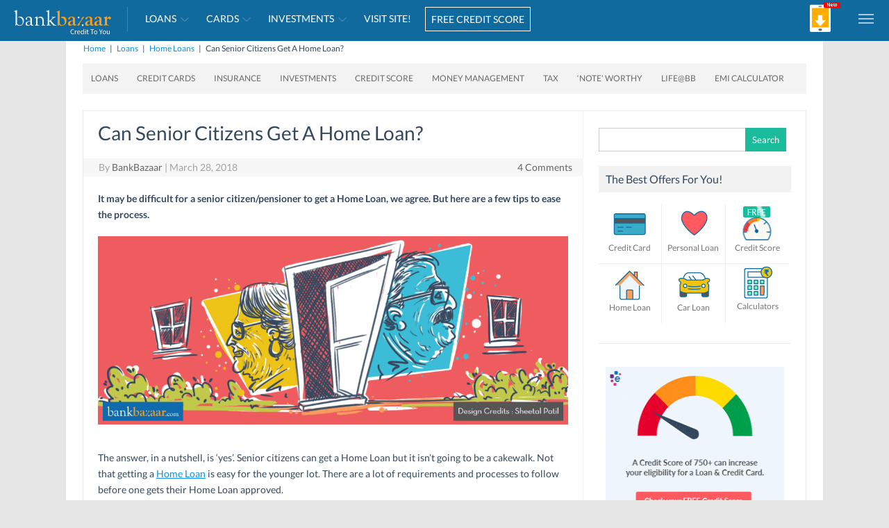

--- FILE ---
content_type: text/html; charset=UTF-8
request_url: https://blog.bankbazaar.com/can-senior-citizens-get-a-home-loan/?WT.mc_id=BLOG%7Coverdraft-facility-for-pensioners-how-does-it-work%7CTX&utm_source=BLOG&utm_medium=social&utm_campaign=overdraft-facility-for-pensioners-how-does-it-work_TX
body_size: 33981
content:
<!DOCTYPE html>
<!--[if IE 7]>
<html class="ie ie7" lang="en-US">
<![endif]-->
<!--[if IE 8]>
<html class="ie ie8" lang="en-US">
<![endif]-->
<!--[if !(IE 7) | !(IE 8)  ]><!-->
<html lang="en-US">
<!--<![endif]-->
<head>
<meta charset="UTF-8">
<meta name="viewport" content="width=device-width, initial-scale=1">
<meta name="google-site-verification" content="Ol6zlcMnetvfqBktDBv-ArYF1Ptzvy_BS-TYkzp7qu4">
<meta name="author" content="BankBazaar.com">
<meta name="google-play-app" content="app-id=com.bankbazaar.app">
<meta name="theme-color" content="#116a9e">
<style>@font-face {  font-family: 'Lato';  font-style: normal;  font-weight: 400;  font-display: swap;  src: url(https://blog.bankbazaar.com/wp-content/themes/iconic-one/css/lato/S6uyw4BMUTPHjx4wXiWtFCc.woff2) format('woff2');  unicode-range: U+0000-00FF, U+0131, U+0152-0153, U+02BB-02BC, U+02C6, U+02DA, U+02DC, U+2000-206F, U+2074, U+20AC, U+2122, U+2191, U+2193, U+2212, U+2215, U+FEFF, U+FFFD;  }  @font-face { font-family: 'Lato'; font-style: normal; font-weight: 700;  font-display: swap;  src: url(https://blog.bankbazaar.com/wp-content/themes/iconic-one/css/lato/S6u9w4BMUTPHh6UVSwiPGQ3q5d0.woff2) format('woff2');  unicode-range: U+0000-00FF, U+0131, U+0152-0153, U+02BB-02BC, U+02C6, U+02DA, U+02DC, U+2000-206F, U+2074, U+20AC, U+2122, U+2191, U+2193, U+2212, U+2215, U+FEFF, U+FFFD;  }</style>
<link rel="shortcut icon" type="image/x-icon" href="https://blog.bankbazaar.com/wp-content/themes/iconic-one/img/favicon-bb.ico">
<link rel="apple-touch-icon" href="https://blog.bankbazaar.com/wp-content/themes/iconic-one/img/bb_app_logo.png">
<link rel="profile" href="http://gmpg.org/xfn/11">
<link rel="pingback" href="https://blog.bankbazaar.com/xmlrpc.php" />
<!--[if lt IE 9]>
<script src="https://blog.bankbazaar.com/wp-content/themes/iconic-one/js/html5.js" type="text/javascript"></script>
<![endif]-->
<meta name='robots' content='index, follow, max-image-preview:large, max-snippet:-1, max-video-preview:-1' />

	<!-- This site is optimized with the Yoast SEO plugin v21.8 - https://yoast.com/wordpress/plugins/seo/ -->
	<title>Can Senior Citizens Get A Home Loan?</title>
	<meta name="description" content="It may be difficult for a senior citizen/pensioner to get a Home Loan, we agree. But here are a few tips to ease the process." />
	<link rel="canonical" href="https://blog.bankbazaar.com/can-senior-citizens-get-a-home-loan/" />
	<meta property="og:locale" content="en_US" />
	<meta property="og:type" content="article" />
	<meta property="og:title" content="Can Senior Citizens Get A Home Loan?" />
	<meta property="og:description" content="It may be difficult for a senior citizen/pensioner to get a Home Loan, we agree. But here are a few tips to ease the process." />
	<meta property="og:url" content="https://blog.bankbazaar.com/can-senior-citizens-get-a-home-loan/" />
	<meta property="og:site_name" content="BankBazaar - The Definitive Word on Personal Finance" />
	<meta property="article:publisher" content="https://facebook.com/bankbazaar" />
	<meta property="article:published_time" content="2018-03-28T09:30:01+00:00" />
	<meta property="article:modified_time" content="2025-09-19T07:58:34+00:00" />
	<meta property="og:image" content="https://blog.bankbazaar.com/wp-content/uploads/2018/03/Home-Loans-for-Senior-Citizens-Pensioners-1.png" />
	<meta property="og:image:width" content="651" />
	<meta property="og:image:height" content="400" />
	<meta property="og:image:type" content="image/png" />
	<meta name="author" content="BankBazaar" />
	<meta name="twitter:card" content="summary_large_image" />
	<meta name="twitter:creator" content="@bankbazaar" />
	<meta name="twitter:site" content="@bankbazaar" />
	<meta name="twitter:label1" content="Written by" />
	<meta name="twitter:data1" content="BankBazaar" />
	<meta name="twitter:label2" content="Est. reading time" />
	<meta name="twitter:data2" content="4 minutes" />
	<script type="application/ld+json" class="yoast-schema-graph">{"@context":"https://schema.org","@graph":[{"@type":"Article","@id":"https://blog.bankbazaar.com/can-senior-citizens-get-a-home-loan/#article","isPartOf":{"@id":"https://blog.bankbazaar.com/can-senior-citizens-get-a-home-loan/"},"author":{"name":"BankBazaar","@id":"https://blog.bankbazaar.com/#/schema/person/f553b4334ce431be13f2f6fe45925554"},"headline":"Can Senior Citizens Get A Home Loan?","datePublished":"2018-03-28T09:30:01+00:00","dateModified":"2025-09-19T07:58:34+00:00","mainEntityOfPage":{"@id":"https://blog.bankbazaar.com/can-senior-citizens-get-a-home-loan/"},"wordCount":711,"commentCount":4,"publisher":{"@id":"https://blog.bankbazaar.com/#organization"},"image":{"@id":"https://blog.bankbazaar.com/can-senior-citizens-get-a-home-loan/#primaryimage"},"thumbnailUrl":"https://blog.bankbazaar.com/wp-content/uploads/2018/03/Home-Loans-for-Senior-Citizens-Pensioners-1.png","articleSection":["Home Loans","Loans"],"inLanguage":"en-US","potentialAction":[{"@type":"CommentAction","name":"Comment","target":["https://blog.bankbazaar.com/can-senior-citizens-get-a-home-loan/#respond"]}]},{"@type":"WebPage","@id":"https://blog.bankbazaar.com/can-senior-citizens-get-a-home-loan/","url":"https://blog.bankbazaar.com/can-senior-citizens-get-a-home-loan/","name":"Can Senior Citizens Get A Home Loan?","isPartOf":{"@id":"https://blog.bankbazaar.com/#website"},"primaryImageOfPage":{"@id":"https://blog.bankbazaar.com/can-senior-citizens-get-a-home-loan/#primaryimage"},"image":{"@id":"https://blog.bankbazaar.com/can-senior-citizens-get-a-home-loan/#primaryimage"},"thumbnailUrl":"https://blog.bankbazaar.com/wp-content/uploads/2018/03/Home-Loans-for-Senior-Citizens-Pensioners-1.png","datePublished":"2018-03-28T09:30:01+00:00","dateModified":"2025-09-19T07:58:34+00:00","description":"It may be difficult for a senior citizen/pensioner to get a Home Loan, we agree. But here are a few tips to ease the process.","breadcrumb":{"@id":"https://blog.bankbazaar.com/can-senior-citizens-get-a-home-loan/#breadcrumb"},"inLanguage":"en-US","potentialAction":[{"@type":"ReadAction","target":["https://blog.bankbazaar.com/can-senior-citizens-get-a-home-loan/"]}]},{"@type":"ImageObject","inLanguage":"en-US","@id":"https://blog.bankbazaar.com/can-senior-citizens-get-a-home-loan/#primaryimage","url":"https://blog.bankbazaar.com/wp-content/uploads/2018/03/Home-Loans-for-Senior-Citizens-Pensioners-1.png","contentUrl":"https://blog.bankbazaar.com/wp-content/uploads/2018/03/Home-Loans-for-Senior-Citizens-Pensioners-1.png","width":651,"height":400},{"@type":"BreadcrumbList","@id":"https://blog.bankbazaar.com/can-senior-citizens-get-a-home-loan/#breadcrumb","itemListElement":[{"@type":"ListItem","position":1,"name":"Home","item":"https://blog.bankbazaar.com/"},{"@type":"ListItem","position":2,"name":"Can Senior Citizens Get A Home Loan?"}]},{"@type":"WebSite","@id":"https://blog.bankbazaar.com/#website","url":"https://blog.bankbazaar.com/","name":"BankBazaar - Personal Finance Blog","description":"Guide to Loans, Credit Cards, Insurance and Investments","publisher":{"@id":"https://blog.bankbazaar.com/#organization"},"potentialAction":[{"@type":"SearchAction","target":{"@type":"EntryPoint","urlTemplate":"https://blog.bankbazaar.com/?s={search_term_string}"},"query-input":"required name=search_term_string"}],"inLanguage":"en-US"},{"@type":"Organization","@id":"https://blog.bankbazaar.com/#organization","name":"BankBazaar","url":"https://blog.bankbazaar.com/","logo":{"@type":"ImageObject","inLanguage":"en-US","@id":"https://blog.bankbazaar.com/#/schema/logo/image/","url":"https://blog.bankbazaar.com/wp-content/uploads/2017/05/bankbazaar-logo-theme.png","contentUrl":"https://blog.bankbazaar.com/wp-content/uploads/2017/05/bankbazaar-logo-theme.png","width":180,"height":38,"caption":"BankBazaar"},"image":{"@id":"https://blog.bankbazaar.com/#/schema/logo/image/"},"sameAs":["https://facebook.com/bankbazaar","https://twitter.com/bankbazaar","https://instagram.com/bankbazaar/","https://www.linkedin.com/company-beta/417362/","https://in.pinterest.com/bankbazaar/","https://www.youtube.com/channel/UCKtawkxbLepdT1-ANmCyYrA"]},{"@type":"Person","@id":"https://blog.bankbazaar.com/#/schema/person/f553b4334ce431be13f2f6fe45925554","name":"BankBazaar","image":{"@type":"ImageObject","inLanguage":"en-US","@id":"https://blog.bankbazaar.com/#/schema/person/image/","url":"https://secure.gravatar.com/avatar/cf0d5f43855ebd80266234ed110c68c3?s=96&d=mm&r=g","contentUrl":"https://secure.gravatar.com/avatar/cf0d5f43855ebd80266234ed110c68c3?s=96&d=mm&r=g","caption":"BankBazaar"}}]}</script>
	<!-- / Yoast SEO plugin. -->


<link rel='dns-prefetch' href='//stats.wp.com' />
<link rel='dns-prefetch' href='//fonts.googleapis.com' />
<link rel='dns-prefetch' href='//v0.wordpress.com' />
<link rel="alternate" type="application/rss+xml" title="BankBazaar - The Definitive Word on Personal Finance &raquo; Feed" href="https://blog.bankbazaar.com/feed/" />
<link rel="alternate" type="application/rss+xml" title="BankBazaar - The Definitive Word on Personal Finance &raquo; Comments Feed" href="https://blog.bankbazaar.com/comments/feed/" />
<link rel="alternate" type="application/rss+xml" title="BankBazaar - The Definitive Word on Personal Finance &raquo; Can Senior Citizens Get A Home Loan? Comments Feed" href="https://blog.bankbazaar.com/can-senior-citizens-get-a-home-loan/feed/" />
<script type="text/javascript">
/* <![CDATA[ */
window._wpemojiSettings = {"baseUrl":"https:\/\/s.w.org\/images\/core\/emoji\/14.0.0\/72x72\/","ext":".png","svgUrl":"https:\/\/s.w.org\/images\/core\/emoji\/14.0.0\/svg\/","svgExt":".svg","source":{"concatemoji":"https:\/\/blog.bankbazaar.com\/wp-includes\/js\/wp-emoji-release.min.js?ver=6.4.2"}};
/*! This file is auto-generated */
!function(i,n){var o,s,e;function c(e){try{var t={supportTests:e,timestamp:(new Date).valueOf()};sessionStorage.setItem(o,JSON.stringify(t))}catch(e){}}function p(e,t,n){e.clearRect(0,0,e.canvas.width,e.canvas.height),e.fillText(t,0,0);var t=new Uint32Array(e.getImageData(0,0,e.canvas.width,e.canvas.height).data),r=(e.clearRect(0,0,e.canvas.width,e.canvas.height),e.fillText(n,0,0),new Uint32Array(e.getImageData(0,0,e.canvas.width,e.canvas.height).data));return t.every(function(e,t){return e===r[t]})}function u(e,t,n){switch(t){case"flag":return n(e,"\ud83c\udff3\ufe0f\u200d\u26a7\ufe0f","\ud83c\udff3\ufe0f\u200b\u26a7\ufe0f")?!1:!n(e,"\ud83c\uddfa\ud83c\uddf3","\ud83c\uddfa\u200b\ud83c\uddf3")&&!n(e,"\ud83c\udff4\udb40\udc67\udb40\udc62\udb40\udc65\udb40\udc6e\udb40\udc67\udb40\udc7f","\ud83c\udff4\u200b\udb40\udc67\u200b\udb40\udc62\u200b\udb40\udc65\u200b\udb40\udc6e\u200b\udb40\udc67\u200b\udb40\udc7f");case"emoji":return!n(e,"\ud83e\udef1\ud83c\udffb\u200d\ud83e\udef2\ud83c\udfff","\ud83e\udef1\ud83c\udffb\u200b\ud83e\udef2\ud83c\udfff")}return!1}function f(e,t,n){var r="undefined"!=typeof WorkerGlobalScope&&self instanceof WorkerGlobalScope?new OffscreenCanvas(300,150):i.createElement("canvas"),a=r.getContext("2d",{willReadFrequently:!0}),o=(a.textBaseline="top",a.font="600 32px Arial",{});return e.forEach(function(e){o[e]=t(a,e,n)}),o}function t(e){var t=i.createElement("script");t.src=e,t.defer=!0,i.head.appendChild(t)}"undefined"!=typeof Promise&&(o="wpEmojiSettingsSupports",s=["flag","emoji"],n.supports={everything:!0,everythingExceptFlag:!0},e=new Promise(function(e){i.addEventListener("DOMContentLoaded",e,{once:!0})}),new Promise(function(t){var n=function(){try{var e=JSON.parse(sessionStorage.getItem(o));if("object"==typeof e&&"number"==typeof e.timestamp&&(new Date).valueOf()<e.timestamp+604800&&"object"==typeof e.supportTests)return e.supportTests}catch(e){}return null}();if(!n){if("undefined"!=typeof Worker&&"undefined"!=typeof OffscreenCanvas&&"undefined"!=typeof URL&&URL.createObjectURL&&"undefined"!=typeof Blob)try{var e="postMessage("+f.toString()+"("+[JSON.stringify(s),u.toString(),p.toString()].join(",")+"));",r=new Blob([e],{type:"text/javascript"}),a=new Worker(URL.createObjectURL(r),{name:"wpTestEmojiSupports"});return void(a.onmessage=function(e){c(n=e.data),a.terminate(),t(n)})}catch(e){}c(n=f(s,u,p))}t(n)}).then(function(e){for(var t in e)n.supports[t]=e[t],n.supports.everything=n.supports.everything&&n.supports[t],"flag"!==t&&(n.supports.everythingExceptFlag=n.supports.everythingExceptFlag&&n.supports[t]);n.supports.everythingExceptFlag=n.supports.everythingExceptFlag&&!n.supports.flag,n.DOMReady=!1,n.readyCallback=function(){n.DOMReady=!0}}).then(function(){return e}).then(function(){var e;n.supports.everything||(n.readyCallback(),(e=n.source||{}).concatemoji?t(e.concatemoji):e.wpemoji&&e.twemoji&&(t(e.twemoji),t(e.wpemoji)))}))}((window,document),window._wpemojiSettings);
/* ]]> */
</script>
<style id='wp-emoji-styles-inline-css' type='text/css'>

	img.wp-smiley, img.emoji {
		display: inline !important;
		border: none !important;
		box-shadow: none !important;
		height: 1em !important;
		width: 1em !important;
		margin: 0 0.07em !important;
		vertical-align: -0.1em !important;
		background: none !important;
		padding: 0 !important;
	}
</style>
<link rel='stylesheet' id='wp-block-library-css' href='https://blog.bankbazaar.com/wp-includes/css/dist/block-library/style.min.css?ver=6.4.2' type='text/css' media='all' />
<style id='wp-block-library-inline-css' type='text/css'>
.has-text-align-justify{text-align:justify;}
</style>
<style id='auto-amazon-links-unit-style-inline-css' type='text/css'>
.aal-gutenberg-preview{max-height:400px;overflow:auto}

</style>
<link rel='stylesheet' id='mediaelement-css' href='https://blog.bankbazaar.com/wp-includes/js/mediaelement/mediaelementplayer-legacy.min.css?ver=4.2.17' type='text/css' media='all' />
<link rel='stylesheet' id='wp-mediaelement-css' href='https://blog.bankbazaar.com/wp-includes/js/mediaelement/wp-mediaelement.min.css?ver=6.4.2' type='text/css' media='all' />
<style id='classic-theme-styles-inline-css' type='text/css'>
/*! This file is auto-generated */
.wp-block-button__link{color:#fff;background-color:#32373c;border-radius:9999px;box-shadow:none;text-decoration:none;padding:calc(.667em + 2px) calc(1.333em + 2px);font-size:1.125em}.wp-block-file__button{background:#32373c;color:#fff;text-decoration:none}
</style>
<style id='global-styles-inline-css' type='text/css'>
body{--wp--preset--color--black: #000000;--wp--preset--color--cyan-bluish-gray: #abb8c3;--wp--preset--color--white: #ffffff;--wp--preset--color--pale-pink: #f78da7;--wp--preset--color--vivid-red: #cf2e2e;--wp--preset--color--luminous-vivid-orange: #ff6900;--wp--preset--color--luminous-vivid-amber: #fcb900;--wp--preset--color--light-green-cyan: #7bdcb5;--wp--preset--color--vivid-green-cyan: #00d084;--wp--preset--color--pale-cyan-blue: #8ed1fc;--wp--preset--color--vivid-cyan-blue: #0693e3;--wp--preset--color--vivid-purple: #9b51e0;--wp--preset--gradient--vivid-cyan-blue-to-vivid-purple: linear-gradient(135deg,rgba(6,147,227,1) 0%,rgb(155,81,224) 100%);--wp--preset--gradient--light-green-cyan-to-vivid-green-cyan: linear-gradient(135deg,rgb(122,220,180) 0%,rgb(0,208,130) 100%);--wp--preset--gradient--luminous-vivid-amber-to-luminous-vivid-orange: linear-gradient(135deg,rgba(252,185,0,1) 0%,rgba(255,105,0,1) 100%);--wp--preset--gradient--luminous-vivid-orange-to-vivid-red: linear-gradient(135deg,rgba(255,105,0,1) 0%,rgb(207,46,46) 100%);--wp--preset--gradient--very-light-gray-to-cyan-bluish-gray: linear-gradient(135deg,rgb(238,238,238) 0%,rgb(169,184,195) 100%);--wp--preset--gradient--cool-to-warm-spectrum: linear-gradient(135deg,rgb(74,234,220) 0%,rgb(151,120,209) 20%,rgb(207,42,186) 40%,rgb(238,44,130) 60%,rgb(251,105,98) 80%,rgb(254,248,76) 100%);--wp--preset--gradient--blush-light-purple: linear-gradient(135deg,rgb(255,206,236) 0%,rgb(152,150,240) 100%);--wp--preset--gradient--blush-bordeaux: linear-gradient(135deg,rgb(254,205,165) 0%,rgb(254,45,45) 50%,rgb(107,0,62) 100%);--wp--preset--gradient--luminous-dusk: linear-gradient(135deg,rgb(255,203,112) 0%,rgb(199,81,192) 50%,rgb(65,88,208) 100%);--wp--preset--gradient--pale-ocean: linear-gradient(135deg,rgb(255,245,203) 0%,rgb(182,227,212) 50%,rgb(51,167,181) 100%);--wp--preset--gradient--electric-grass: linear-gradient(135deg,rgb(202,248,128) 0%,rgb(113,206,126) 100%);--wp--preset--gradient--midnight: linear-gradient(135deg,rgb(2,3,129) 0%,rgb(40,116,252) 100%);--wp--preset--font-size--small: 13px;--wp--preset--font-size--medium: 20px;--wp--preset--font-size--large: 36px;--wp--preset--font-size--x-large: 42px;--wp--preset--spacing--20: 0.44rem;--wp--preset--spacing--30: 0.67rem;--wp--preset--spacing--40: 1rem;--wp--preset--spacing--50: 1.5rem;--wp--preset--spacing--60: 2.25rem;--wp--preset--spacing--70: 3.38rem;--wp--preset--spacing--80: 5.06rem;--wp--preset--shadow--natural: 6px 6px 9px rgba(0, 0, 0, 0.2);--wp--preset--shadow--deep: 12px 12px 50px rgba(0, 0, 0, 0.4);--wp--preset--shadow--sharp: 6px 6px 0px rgba(0, 0, 0, 0.2);--wp--preset--shadow--outlined: 6px 6px 0px -3px rgba(255, 255, 255, 1), 6px 6px rgba(0, 0, 0, 1);--wp--preset--shadow--crisp: 6px 6px 0px rgba(0, 0, 0, 1);}:where(.is-layout-flex){gap: 0.5em;}:where(.is-layout-grid){gap: 0.5em;}body .is-layout-flow > .alignleft{float: left;margin-inline-start: 0;margin-inline-end: 2em;}body .is-layout-flow > .alignright{float: right;margin-inline-start: 2em;margin-inline-end: 0;}body .is-layout-flow > .aligncenter{margin-left: auto !important;margin-right: auto !important;}body .is-layout-constrained > .alignleft{float: left;margin-inline-start: 0;margin-inline-end: 2em;}body .is-layout-constrained > .alignright{float: right;margin-inline-start: 2em;margin-inline-end: 0;}body .is-layout-constrained > .aligncenter{margin-left: auto !important;margin-right: auto !important;}body .is-layout-constrained > :where(:not(.alignleft):not(.alignright):not(.alignfull)){max-width: var(--wp--style--global--content-size);margin-left: auto !important;margin-right: auto !important;}body .is-layout-constrained > .alignwide{max-width: var(--wp--style--global--wide-size);}body .is-layout-flex{display: flex;}body .is-layout-flex{flex-wrap: wrap;align-items: center;}body .is-layout-flex > *{margin: 0;}body .is-layout-grid{display: grid;}body .is-layout-grid > *{margin: 0;}:where(.wp-block-columns.is-layout-flex){gap: 2em;}:where(.wp-block-columns.is-layout-grid){gap: 2em;}:where(.wp-block-post-template.is-layout-flex){gap: 1.25em;}:where(.wp-block-post-template.is-layout-grid){gap: 1.25em;}.has-black-color{color: var(--wp--preset--color--black) !important;}.has-cyan-bluish-gray-color{color: var(--wp--preset--color--cyan-bluish-gray) !important;}.has-white-color{color: var(--wp--preset--color--white) !important;}.has-pale-pink-color{color: var(--wp--preset--color--pale-pink) !important;}.has-vivid-red-color{color: var(--wp--preset--color--vivid-red) !important;}.has-luminous-vivid-orange-color{color: var(--wp--preset--color--luminous-vivid-orange) !important;}.has-luminous-vivid-amber-color{color: var(--wp--preset--color--luminous-vivid-amber) !important;}.has-light-green-cyan-color{color: var(--wp--preset--color--light-green-cyan) !important;}.has-vivid-green-cyan-color{color: var(--wp--preset--color--vivid-green-cyan) !important;}.has-pale-cyan-blue-color{color: var(--wp--preset--color--pale-cyan-blue) !important;}.has-vivid-cyan-blue-color{color: var(--wp--preset--color--vivid-cyan-blue) !important;}.has-vivid-purple-color{color: var(--wp--preset--color--vivid-purple) !important;}.has-black-background-color{background-color: var(--wp--preset--color--black) !important;}.has-cyan-bluish-gray-background-color{background-color: var(--wp--preset--color--cyan-bluish-gray) !important;}.has-white-background-color{background-color: var(--wp--preset--color--white) !important;}.has-pale-pink-background-color{background-color: var(--wp--preset--color--pale-pink) !important;}.has-vivid-red-background-color{background-color: var(--wp--preset--color--vivid-red) !important;}.has-luminous-vivid-orange-background-color{background-color: var(--wp--preset--color--luminous-vivid-orange) !important;}.has-luminous-vivid-amber-background-color{background-color: var(--wp--preset--color--luminous-vivid-amber) !important;}.has-light-green-cyan-background-color{background-color: var(--wp--preset--color--light-green-cyan) !important;}.has-vivid-green-cyan-background-color{background-color: var(--wp--preset--color--vivid-green-cyan) !important;}.has-pale-cyan-blue-background-color{background-color: var(--wp--preset--color--pale-cyan-blue) !important;}.has-vivid-cyan-blue-background-color{background-color: var(--wp--preset--color--vivid-cyan-blue) !important;}.has-vivid-purple-background-color{background-color: var(--wp--preset--color--vivid-purple) !important;}.has-black-border-color{border-color: var(--wp--preset--color--black) !important;}.has-cyan-bluish-gray-border-color{border-color: var(--wp--preset--color--cyan-bluish-gray) !important;}.has-white-border-color{border-color: var(--wp--preset--color--white) !important;}.has-pale-pink-border-color{border-color: var(--wp--preset--color--pale-pink) !important;}.has-vivid-red-border-color{border-color: var(--wp--preset--color--vivid-red) !important;}.has-luminous-vivid-orange-border-color{border-color: var(--wp--preset--color--luminous-vivid-orange) !important;}.has-luminous-vivid-amber-border-color{border-color: var(--wp--preset--color--luminous-vivid-amber) !important;}.has-light-green-cyan-border-color{border-color: var(--wp--preset--color--light-green-cyan) !important;}.has-vivid-green-cyan-border-color{border-color: var(--wp--preset--color--vivid-green-cyan) !important;}.has-pale-cyan-blue-border-color{border-color: var(--wp--preset--color--pale-cyan-blue) !important;}.has-vivid-cyan-blue-border-color{border-color: var(--wp--preset--color--vivid-cyan-blue) !important;}.has-vivid-purple-border-color{border-color: var(--wp--preset--color--vivid-purple) !important;}.has-vivid-cyan-blue-to-vivid-purple-gradient-background{background: var(--wp--preset--gradient--vivid-cyan-blue-to-vivid-purple) !important;}.has-light-green-cyan-to-vivid-green-cyan-gradient-background{background: var(--wp--preset--gradient--light-green-cyan-to-vivid-green-cyan) !important;}.has-luminous-vivid-amber-to-luminous-vivid-orange-gradient-background{background: var(--wp--preset--gradient--luminous-vivid-amber-to-luminous-vivid-orange) !important;}.has-luminous-vivid-orange-to-vivid-red-gradient-background{background: var(--wp--preset--gradient--luminous-vivid-orange-to-vivid-red) !important;}.has-very-light-gray-to-cyan-bluish-gray-gradient-background{background: var(--wp--preset--gradient--very-light-gray-to-cyan-bluish-gray) !important;}.has-cool-to-warm-spectrum-gradient-background{background: var(--wp--preset--gradient--cool-to-warm-spectrum) !important;}.has-blush-light-purple-gradient-background{background: var(--wp--preset--gradient--blush-light-purple) !important;}.has-blush-bordeaux-gradient-background{background: var(--wp--preset--gradient--blush-bordeaux) !important;}.has-luminous-dusk-gradient-background{background: var(--wp--preset--gradient--luminous-dusk) !important;}.has-pale-ocean-gradient-background{background: var(--wp--preset--gradient--pale-ocean) !important;}.has-electric-grass-gradient-background{background: var(--wp--preset--gradient--electric-grass) !important;}.has-midnight-gradient-background{background: var(--wp--preset--gradient--midnight) !important;}.has-small-font-size{font-size: var(--wp--preset--font-size--small) !important;}.has-medium-font-size{font-size: var(--wp--preset--font-size--medium) !important;}.has-large-font-size{font-size: var(--wp--preset--font-size--large) !important;}.has-x-large-font-size{font-size: var(--wp--preset--font-size--x-large) !important;}
.wp-block-navigation a:where(:not(.wp-element-button)){color: inherit;}
:where(.wp-block-post-template.is-layout-flex){gap: 1.25em;}:where(.wp-block-post-template.is-layout-grid){gap: 1.25em;}
:where(.wp-block-columns.is-layout-flex){gap: 2em;}:where(.wp-block-columns.is-layout-grid){gap: 2em;}
.wp-block-pullquote{font-size: 1.5em;line-height: 1.6;}
</style>
<link rel='stylesheet' id='amazon-auto-links-_common-css' href='https://blog.bankbazaar.com/wp-content/plugins/amazon-auto-links/template/_common/style.min.css?ver=5.3.9' type='text/css' media='all' />
<link rel='stylesheet' id='amazon-auto-links-list-css' href='https://blog.bankbazaar.com/wp-content/plugins/amazon-auto-links/template/list/style.min.css?ver=1.4.1' type='text/css' media='all' />
<link rel='stylesheet' id='amazon-auto-links-image-css' href='https://blog.bankbazaar.com/wp-content/plugins/amazon-auto-links/template/image/style.min.css?ver=1.0.0' type='text/css' media='all' />
<link rel='stylesheet' id='amazon-auto-links-column-css' href='https://blog.bankbazaar.com/wp-content/plugins/amazon-auto-links-pro/template/column/style.min.css?ver=1.7.1' type='text/css' media='all' />
<link rel='stylesheet' id='amazon-auto-links-carousel-css' href='https://blog.bankbazaar.com/wp-content/plugins/amazon-auto-links-pro/template/carousel/style.min.css?ver=1.5.0' type='text/css' media='all' />
<link rel='stylesheet' id='amazon-auto-links-category-css' href='https://blog.bankbazaar.com/wp-content/plugins/amazon-auto-links/template/category/style.min.css?ver=1.3.1' type='text/css' media='all' />
<link rel='stylesheet' id='amazon-auto-links-debug-css' href='https://blog.bankbazaar.com/wp-content/plugins/amazon-auto-links/template/debug/style.min.css?ver=1.2.0' type='text/css' media='all' />
<link rel='stylesheet' id='amazon-auto-links-search-css' href='https://blog.bankbazaar.com/wp-content/plugins/amazon-auto-links/template/search/style.min.css?ver=1.3.0' type='text/css' media='all' />
<link rel='stylesheet' id='amazon-auto-links-text-css' href='https://blog.bankbazaar.com/wp-content/plugins/amazon-auto-links/template/text/style.min.css?ver=1.0.1' type='text/css' media='all' />
<style id='dominant-color-styles-inline-css' type='text/css'>
img[data-dominant-color]:not(.has-transparency) { background-color: var(--dominant-color); }
</style>
<link crossorigin="anonymous" rel='stylesheet' id='themonic-fonts-css' href='https://fonts.googleapis.com/css?family=Ubuntu%3A400%2C700&#038;subset=latin%2Clatin-ext' type='text/css' media='all' />
<link rel='stylesheet' id='themonic-style-css' href='https://blog.bankbazaar.com/wp-content/themes/iconic-one/style.css?ver=2.4' type='text/css' media='all' />
<link rel='stylesheet' id='custom-style-css' href='https://blog.bankbazaar.com/wp-content/themes/iconic-one/custom.css?ver=6.4.2' type='text/css' media='all' />
<!--[if lt IE 9]>
<link rel='stylesheet' id='themonic-ie-css' href='https://blog.bankbazaar.com/wp-content/themes/iconic-one/css/ie.css?ver=20130305' type='text/css' media='all' />
<![endif]-->
<link rel='stylesheet' id='dashicons-css' href='https://blog.bankbazaar.com/wp-includes/css/dashicons.min.css?ver=6.4.2' type='text/css' media='all' />
<link rel='stylesheet' id='wp-pointer-css' href='https://blog.bankbazaar.com/wp-includes/css/wp-pointer.min.css?ver=6.4.2' type='text/css' media='all' />
<link rel='stylesheet' id='slick-style-css' href='https://blog.bankbazaar.com/wp-content/plugins/amazon-auto-links-pro/template/carousel/slick/slick.css?ver=6.4.2' type='text/css' media='all' />
<link rel='stylesheet' id='slick-theme-css' href='https://blog.bankbazaar.com/wp-content/plugins/amazon-auto-links-pro/template/carousel/slick/slick-theme.css?ver=6.4.2' type='text/css' media='all' />
<link rel='stylesheet' id='social-logos-css' href='https://blog.bankbazaar.com/wp-content/plugins/jetpack/_inc/social-logos/social-logos.min.css?ver=13.0' type='text/css' media='all' />
<link rel='stylesheet' id='jetpack_css-css' href='https://blog.bankbazaar.com/wp-content/plugins/jetpack/css/jetpack.css?ver=13.0' type='text/css' media='all' />
<script type="text/javascript" src="https://blog.bankbazaar.com/wp-content/plugins/stop-user-enumeration/frontend/js/frontend.js?ver=1.4.9" id="stop-user-enumeration-js"></script>
<script type="text/javascript" src="https://blog.bankbazaar.com/wp-includes/js/jquery/jquery.min.js?ver=3.7.1" id="jquery-core-js"></script>
<script type="text/javascript" src="https://blog.bankbazaar.com/wp-includes/js/jquery/jquery-migrate.min.js?ver=3.4.1" id="jquery-migrate-js"></script>
<script type="text/javascript" src="https://blog.bankbazaar.com/wp-content/themes/iconic-one/js/menu.js?1_2&amp;ver=6.4.2" id="parent-theme-script-js"></script>
<link rel="EditURI" type="application/rsd+xml" title="RSD" href="https://blog.bankbazaar.com/xmlrpc.php?rsd" />

<link rel='shortlink' href='https://wp.me/p4XLGR-pup' />
<link rel="alternate" type="application/json+oembed" href="https://blog.bankbazaar.com/wp-json/oembed/1.0/embed?url=https%3A%2F%2Fblog.bankbazaar.com%2Fcan-senior-citizens-get-a-home-loan%2F" />
<link rel="alternate" type="text/xml+oembed" href="https://blog.bankbazaar.com/wp-json/oembed/1.0/embed?url=https%3A%2F%2Fblog.bankbazaar.com%2Fcan-senior-citizens-get-a-home-loan%2F&#038;format=xml" />
<meta name="generator" content="Performance Lab 2.8.0; modules: images/webp-uploads, images/webp-support, images/dominant-color-images">
	<style>img#wpstats{display:none}</style>
		<style type='text/css' id='amazon-auto-links-button-css' data-version='5.3.9'>.amazon-auto-links-button.amazon-auto-links-button-default { background-image: -webkit-linear-gradient(top, #4997e5, #3f89ba);background-image: -moz-linear-gradient(top, #4997e5, #3f89ba);background-image: -ms-linear-gradient(top, #4997e5, #3f89ba);background-image: -o-linear-gradient(top, #4997e5, #3f89ba);background-image: linear-gradient(to bottom, #4997e5, #3f89ba);-webkit-border-radius: 4px;-moz-border-radius: 4px;border-radius: 4px;margin-left: auto;margin-right: auto;text-align: center;white-space: nowrap;color: #ffffff;font-size: 13px;text-shadow: 0 0 transparent;width: 100px;padding: 7px 8px 8px 8px;background: #3498db;border: solid #6891a5 1px;text-decoration: none;}.amazon-auto-links-button.amazon-auto-links-button-default:hover {background: #3cb0fd;background-image: -webkit-linear-gradient(top, #3cb0fd, #3498db);background-image: -moz-linear-gradient(top, #3cb0fd, #3498db);background-image: -ms-linear-gradient(top, #3cb0fd, #3498db);background-image: -o-linear-gradient(top, #3cb0fd, #3498db);background-image: linear-gradient(to bottom, #3cb0fd, #3498db);text-decoration: none;}.amazon-auto-links-button.amazon-auto-links-button-default > a {color: inherit; border-bottom: none;text-decoration: none; }.amazon-auto-links-button.amazon-auto-links-button-default > a:hover {color: inherit;}.amazon-auto-links-button > a, .amazon-auto-links-button > a:hover {-webkit-box-shadow: none;box-shadow: none;color: inherit;}div.amazon-auto-links-button {line-height: 1.3; }button.amazon-auto-links-button {white-space: nowrap;}.amazon-auto-links-button-link {text-decoration: none;}.amazon-auto-links-button-117940 { display: block; margin-right: auto; margin-left: auto; position: relative; width: 148px; height: 79px; transform: scale(0.98); } .amazon-auto-links-button-117940:hover { transform: scale(1.0); } .amazon-auto-links-button-117940 > img { height: unset; max-width: 100%; max-height: 100%; margin-right: auto; margin-left: auto; display: block; position: absolute; top: 50%; left: 50%; -ms-transform: translate(-50%, -50%); transform: translate(-50%, -50%); } .amazon-auto-links-button-117940 > img:hover { filter: alpha(opacity=70); opacity: 0.7; }.amazon-auto-links-button-117939 { display: block; margin-right: auto; margin-left: auto; position: relative; width: 176px; height: 28px; } .amazon-auto-links-button-117939 > img { height: unset; max-width: 100%; max-height: 100%; margin-right: auto; margin-left: auto; display: block; position: absolute; top: 50%; left: 50%; -ms-transform: translate(-50%, -50%); transform: translate(-50%, -50%); }.amazon-auto-links-button-117938 {margin-right: auto;margin-left: auto;white-space: nowrap;text-align: center;display: inline-flex;justify-content: space-around;font-size: 13px;color: #000000;font-weight: 500;padding: 3px;border-radius: 4px;border-color: #c89411 #b0820f #99710d;border-width: 1px;background-color: #f8e3ad;background-image: -webkit-linear-gradient(top,#f8e3ad,#eeba37);background-image: -moz-linear-gradient(top,#f8e3ad,#eeba37);background-image: -o-linear-gradient(top,#f8e3ad,#eeba37);background-image: linear-gradient(to bottom,#f8e3ad,#eeba37);transform: scale(0.98);border-style: solid;}.amazon-auto-links-button-117938 * {box-sizing: border-box;}.amazon-auto-links-button-117938 .button-icon {margin-right: auto;margin-left: auto;display: none;height: auto;border: solid 0;}.amazon-auto-links-button-117938 .button-icon > i {display: inline-block;width: 100%;height: 100%;}.amazon-auto-links-button-117938 .button-icon-left {display: inline-flex;background-color: #2d2d2d;border-width: 1px;border-color: #0a0a0a;border-radius: 2px;margin: 0px;padding-top: 2px;padding-right: 2px;padding-bottom: 3px;padding-left: 2px;min-width: 25px;min-height: 25px;}.amazon-auto-links-button-117938 .button-icon-left > i {background-color: #ffffff;background-size: contain;background-position: center;background-repeat: no-repeat;-webkit-mask-image: url('https://blog.bankbazaar.com/wp-content/plugins/amazon-auto-links/include/core/component/button/asset/image/icon/cart.svg');mask-image: url('https://blog.bankbazaar.com/wp-content/plugins/amazon-auto-links/include/core/component/button/asset/image/icon/cart.svg');-webkit-mask-position: center center;mask-position: center center;-webkit-mask-repeat: no-repeat;mask-repeat: no-repeat;}.amazon-auto-links-button-117938 .button-label {margin-top: 0px;margin-right: 32px;margin-bottom: 0px;margin-left: 32px;}.amazon-auto-links-button-117938 > * {align-items: center;display: inline-flex;vertical-align: middle;}.amazon-auto-links-button-117938:hover {transform: scale(1.0);;filter: alpha(opacity=70);opacity: 0.7;}.amazon-auto-links-button-117936 { margin-right: auto; margin-left: auto; white-space: nowrap; text-align: center; display: inline-flex; justify-content: space-around; font-size: 13px; color: #ffffff; font-weight: 400; padding-top: 8px; padding-right: 16px; padding-bottom: 8px; padding-left: 16px; border-radius: 0px; border-color: #1f628d; border-width: 1px; background-color: #0a0101; transform: scale(0.98); border-style: none; background-solid: solid; } .amazon-auto-links-button-117936 * { box-sizing: border-box; } .amazon-auto-links-button-117936 .button-icon { margin-right: auto; margin-left: auto; display: none; height: auto; border: solid 0; } .amazon-auto-links-button-117936 .button-icon > i { display: inline-block; width: 100%; height: 100%; } .amazon-auto-links-button-117936 .button-icon-left { display: inline-flex; background-color: transparent; border-color: transparent; padding: 0px; margin: 0px; min-height: 17px; min-width: 17px; padding-top: 0px; padding-right: 0px; padding-bottom: 0px; padding-left: 0px; } .amazon-auto-links-button-117936 .button-icon-left > i { background-color: #ffffff; background-size: contain; background-position: center; background-repeat: no-repeat; -webkit-mask-image: url('https://blog.bankbazaar.com/wp-content/plugins/amazon-auto-links/include/core/component/button/asset/image/icon/cart.svg'); mask-image: url('https://blog.bankbazaar.com/wp-content/plugins/amazon-auto-links/include/core/component/button/asset/image/icon/cart.svg'); -webkit-mask-position: center center; mask-position: center center; -webkit-mask-repeat: no-repeat; mask-repeat: no-repeat; } .amazon-auto-links-button-117936 .button-icon-right { display: inline-flex; background-color: #ffffff; border-color: transparent; margin: 0px; min-height: 17px; min-width: 17px; border-radius: 10px; padding-top: 0px; padding-right: 0px; padding-bottom: 0px; padding-left: 2px; } .amazon-auto-links-button-117936 .button-icon-right > i { background-color: #000000; background-size: contain; background-position: center; background-repeat: no-repeat; -webkit-mask-image: url('https://blog.bankbazaar.com/wp-content/plugins/amazon-auto-links/include/core/component/button/asset/image/icon/controls-play.svg'); mask-image: url('https://blog.bankbazaar.com/wp-content/plugins/amazon-auto-links/include/core/component/button/asset/image/icon/controls-play.svg'); -webkit-mask-position: center center; mask-position: center center; -webkit-mask-repeat: no-repeat; mask-repeat: no-repeat; } .amazon-auto-links-button-117936 .button-label { margin-top: 0px; margin-right: 16px; margin-bottom: 0px; margin-left: 16px; } .amazon-auto-links-button-117936 > * { align-items: center; display: inline-flex; vertical-align: middle; } .amazon-auto-links-button-117936:hover { transform: scale(1.0); filter: alpha(opacity=70); opacity: 0.7; }.amazon-auto-links-button-117937 { margin-right: auto; margin-left: auto; white-space: nowrap; text-align: center; display: inline-flex; justify-content: space-around; font-size: 13px; color: #000000; font-weight: 500; padding-top: 8px; padding-right: 16px; padding-bottom: 8px; padding-left: 16px; border-radius: 19px; border-color: #e8b500; border-width: 1px; background-color: #ffd814; transform: scale(0.98); border-style: solid; background-solid: solid; } .amazon-auto-links-button-117937 * { box-sizing: border-box; } .amazon-auto-links-button-117937 .button-icon { margin-right: auto; margin-left: auto; display: none; height: auto; border: solid 0; } .amazon-auto-links-button-117937 .button-icon > i { display: inline-block; width: 100%; height: 100%; } .amazon-auto-links-button-117937 .button-label { margin-top: 0px; margin-right: 32px; margin-bottom: 0px; margin-left: 32px; } .amazon-auto-links-button-117937 > * { align-items: center; display: inline-flex; vertical-align: middle; } .amazon-auto-links-button-117937:hover { transform: scale(1.0); filter: alpha(opacity=70); opacity: 0.7; }.amazon-auto-links-button-117935 { margin-right: auto; margin-left: auto; white-space: nowrap; text-align: center; display: inline-flex; justify-content: space-around; font-size: 13px; color: #ffffff; font-weight: 400; padding-top: 8px; padding-right: 16px; padding-bottom: 8px; padding-left: 16px; border-radius: 4px; border-color: #1f628d; border-width: 1px; background-color: #4997e5; transform: scale(0.98); border-style: none; background-solid: solid; } .amazon-auto-links-button-117935 * { box-sizing: border-box; } .amazon-auto-links-button-117935 .button-icon { margin-right: auto; margin-left: auto; display: none; height: auto; border: solid 0; } .amazon-auto-links-button-117935 .button-icon > i { display: inline-block; width: 100%; height: 100%; } .amazon-auto-links-button-117935 .button-icon-left { display: inline-flex; background-color: transparent; border-color: transparent; padding: 0px; margin: 0px; min-height: 17px; min-width: 17px; padding-top: 0px; padding-right: 0px; padding-bottom: 0px; padding-left: 0px; } .amazon-auto-links-button-117935 .button-icon-left > i { background-color: #ffffff; background-size: contain; background-position: center; background-repeat: no-repeat; -webkit-mask-image: url('https://blog.bankbazaar.com/wp-content/plugins/amazon-auto-links/include/core/component/button/asset/image/icon/cart.svg'); mask-image: url('https://blog.bankbazaar.com/wp-content/plugins/amazon-auto-links/include/core/component/button/asset/image/icon/cart.svg'); -webkit-mask-position: center center; mask-position: center center; -webkit-mask-repeat: no-repeat; mask-repeat: no-repeat; } .amazon-auto-links-button-117935 .button-label { margin-top: 0px; margin-right: 8px; margin-bottom: 0px; margin-left: 8px; } .amazon-auto-links-button-117935 > * { align-items: center; display: inline-flex; vertical-align: middle; } .amazon-auto-links-button-117935:hover { transform: scale(1.0); filter: alpha(opacity=70); opacity: 0.7; }</style><!-- There is no amphtml version available for this URL. --><link rel="icon" href="https://blog.bankbazaar.com/wp-content/uploads/2022/06/bankbazaar-icons-144x140.png" sizes="32x32" />
<link rel="icon" href="https://blog.bankbazaar.com/wp-content/uploads/2022/06/bankbazaar-icons.png" sizes="192x192" />
<link rel="apple-touch-icon" href="https://blog.bankbazaar.com/wp-content/uploads/2022/06/bankbazaar-icons.png" />
<meta name="msapplication-TileImage" content="https://blog.bankbazaar.com/wp-content/uploads/2022/06/bankbazaar-icons.png" />
		<style type="text/css" id="wp-custom-css">
			/*
Welcome to Custom CSS!

To learn how this works, see http://wp.me/PEmnE-Bt
*/
html {
  scroll-behavior: smooth;
}

.widget_top-posts .widgets-list-layout li{margin-left: 5px;}
.share-icon {text-rendering: auto;}
.sd-content ul li.share-jetpack-whatsapp{display:none;}
.post-101517 .cs-cta,.page-id-114870 .cs-cta, .page-id-114870 .breadcrumbs,.page-id-114988 .cs-cta, .page-id-114988 .breadcrumbs,.page-id-114716 .breadcrumbs{display:none;}
.products-offers a {
	vertical-align: top;
}
.entry-content table,.entry-content table th{font-size:14px;line-height: 1.2; color:#333}
.archive-header .archive-meta, .pp-menu {
	display: none;
}

.entry-content td {
	border: solid #ededed;
	border-width: 1px 1px 0;
}

/*saving tips post*/
.savings-people-name {
	display: block;
	border-bottom: 2px solid #ccc;
	padding-right: 20px;
	margin-bottom: 15px;
}

.savings-content {
	overflow: hidden;
	clear: both;
}

.savings-content img {
	width: 150px;
	height: 150px;
}

.savings-content .left-align {
	float: left;
	margin-right: 20px;
}

.savings-content .right-align {
	float: right;
	margin-left: 20px;
}

.savings-content .saving-content-text {
	width: 74%;
	display: inline-block;
}

.savings-content p {
	float: left;
}
.themonic-nav li ul li a {
    line-height: 1.7;
}
/*smoking zone post*/
.smoking-zone,.fathers-day {
	padding: 10px 15px;
	box-shadow: 0 0 8px #ccc;
	margin-bottom: 25px;
}

.smoking-zone li {
	list-style: disc inside;
	width: 50%;
	margin: 0 0 5px;
	float: left;
}

.smoking-zone p {
	text-align: center;
	margin-bottom: 5px;
}

.fathers-day p {
	text-align: justify;
	margin-bottom: 5px;
}

.fathers-day p:first-child {
	text-align: left;
}

.smoking-zone img,.fathers-day img {
	margin-top: 15px;
}

.text-blue {
	color: #116a9e;
	margin-bottom: 8px !important;
	line-height: normal !important;
}

.text-blue strong {
	font-weight: 600;
}

.sd-social-icon .sd-content ul li[class*='share-custom-stumbleupon'] a.sd-button {
	background-color: #EA4B24;
}

.postid-73581 .yuzo_related_post {
	display: none;
}

.download-app {
	margin-top: 5px;
}

.download-app a {
	font-size: 12px;
}

.entry-content .cda-button {
	background-color: #1abc9c;
	border-radius: 4px;
	color: #fff;
	display: inline-block;
	font-size: 18px;
	margin: 10px 0 0;
	padding: 6px 40px;
	text-decoration: none;
	font-weight: normal;
}

.entry-content .cda-button:hover {
	-moz-box-shadow: inset 0 1px 0 1px #13a084;
	-webkit-box-shadow: inset 0 1px 0 1px #13a084;
	box-shadow: inset 0 1px 0 1px #13a084;
	text-decoration: none;
}

.download-app a {
	font-size: 14px;
}

.middle-cta-btn {
	margin-bottom: 15px;
}

.entry-content p.no-margin {
	margin-top: -30px;
}
.share-jetpack-whatsapp{display: none;}
.nav-previous span,.nav-next span{display:none;}
.category-sticky{border:0 none;}
@media screen and (min-width: 768px) {
.themonic-nav li.menu-item-57268 ul li a{width:170px;}
	.site-content{padding: 15px 2% 0 1%;}
}
@media screen and (max-width: 768px) {
	body .site{padding:10px !important;}
	.themonic-nav{min-height: 58px;}
	.sd-content li a {
		margin-left: 5px;
		margin-right: 5px;
	}
.share-jetpack-whatsapp{display: inline-block;}
.jp-sharing-input-touch .sd-content ul li {
    padding-left: 5px;
}
	.widget-area .textwidget .bb-widget li {border: 1px #eee solid !important;}
}

@media screen and (max-width: 440px) {
	.sd-content li a {
		margin: 3px;
	}
.entry-content .slideshow_container {margin-bottom:30px;}
}

@media screen and (max-width: 320px) {
	.sd-content li a {
		margin: 0;
	}
}

.SlideshowWidget .slideshow_container_style-light .slideshow_pagination {
	bottom: 0 !important;
}

.slideshow_container .slideshow_view .slideshow_slide.slideshow_slide_image .slideshow_description_box {
	line-height: normal;
}

.entry-content .slideshow_container_style-light .slideshow_transparent {
	filter: alpha(opacity = 100);
	opacity: 1;
}

.entry-content .slideshow_container_style-light .slideshow_description_box {
	background: #1698D8;
}

@media screen and (min-width: 781px) {
	.entry-content .slideshow_container_style-light,
						.entry-content .slideshow_content,
						.entry-content .slideshow_view,
						.entry-content .slideshow_slide {
		height: 336px !important;
	}
	
	.entry-content .slideshow_slide img {
		height: 280px !important;
	}
	
	.entry-content .slideshow_container .slideshow_view .slideshow_slide.slideshow_slide_image .slideshow_description_box {
		bottom: auto !important;
		top: 282px;
		min-height: 50px;
	}
}
.widget-area #s {width: 76.9999%;}
#searchsubmit{background:#1abc9c}
.site-content article {
	hyphens: initial;
}
.widget_top-posts .widgets-list-layout-links{line-height: normal;}
.widget_top-posts .widgets-list-layout li{margin-bottom:5px;}
.widget_top-posts .widgets-list-layout img{margin-bottom:0;padding-bottom:5px;}
.widget-area .widget_recent_entries li{line-height:1.24;}
.page-id-81563 #site-navigation{display:none;}
.page-id-81563 .entry-header h1{
    font-size: 28px;
    margin: 0 auto 20px;
    text-align: center;
    color: #1F77A8;
    text-transform: uppercase;
}
.post-81563 h1.entry-title{display:none;}
@media screen and (max-width: 768px) {
	.themonic-nav li a {padding: 0 10px;}
.slideshow_container_style-light .slideshow_pagination {
    bottom: -10px !important;
}
.slideshow_container_style-light .slideshow_pagination ul li{margin:0 8px !important;}
.entry-content .cda-button{margin: 40px 0 0;}
.sd-content ul li.share-jetpack-whatsapp{display:inline-block;}
}
/*Product widget*/
.bb-widget ul {margin: 0;} 
.widget-area .textwidget .bb-widget li {width:33%;float: left;max-height: 87px;font-size:12px;list-style: none;overflow: hidden;margin: 0;line-height: normal;border: 1px solid #eee;border-bottom: 0 none;padding: 0;}
.bb-widget li:hover {background: #eee;} 
.bb-widget a {width: 100%;display: inline-block;background-repeat: no-repeat;background-position: 0 100px;min-height: 85px;padding: 55px 5px 0px;color: #444;}
.bb-widget a{background-image:url(/wp-content/uploads/2018/06/bb-product-widget-v2.png);} 
.bb-widget .bbicons-cs {background-position: center 2px;background-image: url(/wp-content/uploads/2018/08/ct-icon-animation-desktop-v1.gif);}
.bb-widget .bbicons-cc{background-position: center -637px;}
.bb-widget .bbicons-pl{background-position: center -977px;}
.bb-widget .bbicons-hl{background-position: center -370px;}
.bb-widget .bbicons-cl{background-position: center -720px;}
.bb-widget .bbicons-mf{background-position: center -96px;}
.bb-widget .bbicons-fd{background-position: center -461px;}
.bb-widget .bbicons-dc{background-position: center -802px;}
.bb-widget .bbicons-acc{background-position: center -187px;line-height: 12px;}
.bb-widget .bbicons-lfi{background-position: center -550px;}
.bb-widget .bbicons-hi{background-position: center -888px;line-height: 12px;}
.bb-widget .bbicons-ci{background-position: center -278px;}
.bb-widget .bbicons-twi{background-position:center -1040px}
.bb-widget .bbicons-emi{background-position:center -1132px}
.bb-widget .bbicons-ucl{background-position:center -1225px}
.bb-widget .bbicons-twi{background-position: center -1060px;line-height: 12px;}
.bb-widget .bbicons-emi{background-position:center -1132px}
.bb-widget .bbicons-ucl{background-position: center -1242px;}
.bb-widget .bbicons-spl{background-position: center -1339px;line-height: 12px;}

.widget-area .textwidget .bb-widget li:nth-child(1),.widget-area .textwidget .bb-widget li:nth-child(2),.widget-area .textwidget .bb-widget li:nth-child(3){border-top:0 none;} .widget-area .textwidget .bb-widget li:nth-child(10),.widget-area .textwidget .bb-widget li:nth-child(11),.widget-area .textwidget .bb-widget li:nth-child(12){border-bottom:0 none;} 
.widget-area .textwidget .bb-widget li:nth-child(1n){border-left:0 none;}
.widget-area .textwidget .bb-widget li:nth-child(3n){border-right:0 none;}
@media only screen and (max-width: 768px) and (min-width: 321px) {
	.widget-area .textwidget .bb-widget li{min-width:95px;}
	.widget_top-posts .widgets-list-layout-links {float: right; width: 77%;}
}
.entry-content .bb-widget ul {margin: 0 0 0 3px;}
.entry-content .bb-widget li{float: left;list-style: none;text-align: center;display: inline-block;padding: 0; margin: 0 4px;font-size: 12px;width: 22%;}
.entry-content .bb-widget a{cursor: pointer;}
.bb-widget h2 {background-color: #1e84bf;color: #fff;font-size:16px;padding: 5px 0;margin-bottom: 10px;}
.cs-cta{padding:10px 0;}
.entry-content p.cs-cta-text{margin: 0 auto;background-color: #6533ff;border-radius: 6px;font-size: 18px;padding: 8px 15px; width:85%;text-align:center;color:#ffffff;}
.cs-cta-text a {background: #ef585f;border: 1px solid #ef585f;border-radius: 4px;color: #fff;display: inline-block;font-size: 18px;margin-left: 15px;padding: 7px 8px;text-align: center;cursor: pointer;}
@media screen and (max-width: 1024px) {
.entry-content p.cs-cta-text{font-size:16px; line-height:normal;}
}
@media screen and (max-width: 768px) {
.entry-content p.cs-cta-text{font-size:16px; line-height:normal;}
.entry-content p.cs-cta-text a {clear: both;display: table;font-size: 14px;margin: 10px auto 0;}
	.entry-content .bb-widget li{width: 45%;}
}
.bb-widget a.bbicons-emi {background-image: url(https://blog.bankbazaar.com/wp-content/uploads/2019/06/product-emi-icon.png);}
.bb-widget .bbicons-emi{background-position: center 2px; line-height:1;}
/*404 styles*/
body.error404{ background-color: #eff0f1;}
.error404 .breadcrumbs,
.error404 .themonic-nav{ display: none;}
.error404 .wrapper,
.error404 .site,
.error404 .site-content article{ border: 0 none; background-color: transparent; padding: 0;}
.error404 .site{margin-bottom: 0;}
.error404 .site-content article{margin: 0;}
.not-found-right{ background: url(/wp-content/themes/iconic-one/img/blog-404-image-1.gif) no-repeat bottom right; min-height:520px; text-align: center; padding-right: 400px; padding-top:120px; line-height: normal;}
.not-found-left{ background: url(/wp-content/themes/iconic-one/img/blog-404-image-2.gif) no-repeat; background-position: top right;padding-top: 110px;}
.not-found .not-found-title{ font-size: 36px; padding-bottom: 15px;}
.not-found .not-found-txt{ font-size: 20px;}
@media screen and (max-width:768px) {
	body.error404 .site-content{width:100%;margin:0;}
	.not-found-right { background-position: bottom right;min-height: 420px; background-size:320px;padding-right: 300px; padding-top: 80px; }
	.not-found-left{ background-position: top right;background-size: 80px; padding-top: 70px;}
}
@media screen and (max-width:440px) {
	body.error404 .site{padding: 0 !important; background-color: #EFF0F1; margin: 0;}
	.error404 .site-content{margin:0;width:100%;}
	.error404 .site-content article{padding: 0; margin: 0;}
	.not-found-right { padding: 0;  background-position: bottom center;min-height: 600px; background-size: 320px;}
	.not-found-left{ padding: 0; background-position: top right;min-height: 480px;background-size: 80px;}
	.not-found .not-found-title{ font-size: 18px; padding: 80px 0 10px;}
	.not-found .not-found-txt{ font-size: 12px;}
}
@media screen and (max-width:320px) {
	.not-found-right { padding: 0;  background-position: bottom center;min-height: 510px; background-size: 260px;}
	.not-found-left{ padding: 0; background-position: top right;background-size: 60px;}
}/**/
#ouibounce-modal{display:none;position:fixed;top:0;left:0;width:100%;height:100%;z-index:99999;}
#ouibounce-modal .underlay{width:100%;height:100%;position:absolute;background-color:rgba(0,0,0,.8);-webkit-animation:fadein .5s;animation:fadein .5s;}
#ouibounce-modal .modal{width:717px;height:367px;background-color:#f0f1f2;z-index:1;position:absolute;margin:auto;top:0;right:0;bottom:0;left:0;-webkit-animation:popin .3s;animation:popin .3s;}
#ouibounce-modal a{ cursor: pointer;}
#ouibounce-modal .modal-footer{background:#555555;border-radius:30px;width:25px;height:25px;position:absolute;color:#fff;padding:12px 7px 0;line-height:0;right:-10px;top:-10px;font-size:20px;cursor:pointer;}
/*Top menu style*/
#pre-header .header-links li.creditscore-menu::before{background-color: #116a9e;border-radius: 100%;content: "";width: 5px;height: 5px;top: 26px;left: 75px;position:absolute;z-index: 2;}
#pre-header .header-links li.creditscore-menu a{border: 1px solid #ffffff;margin: 10px 0 0;padding: 5px 8px;text-align: center;text-transform: uppercase;}
#pre-header .header-links li.creditscore-menu a::before {box-shadow: 0 0 0 0 rgba(232, 232, 232, 0.7);border-radius: 100%;content:"";-webkit-animation: pulse 4.25s 2 cubic-bezier(0.66, 0, 0, 1);-moz-animation: pulse 4.25s 2 cubic-bezier(0.66, 0, 0, 1);-ms-animation: pulse 4.25s 2 cubic-bezier(0.66, 0, 0, 1);animation: pulse 4.25s 2 cubic-bezier(0.66, 0, 0, 1);display: inline-block;border:2px solid #ffffff;width: 0;height: 0;top:26px;left:75px;position:absolute;}
@-webkit-keyframes pulse {to {box-shadow: 0 0 0 45px rgba(232, 76, 61, 0);}}
@-moz-keyframes pulse {to {box-shadow: 0 0 0 45px rgba(232, 76, 61, 0);}}
@-ms-keyframes pulse {to {box-shadow: 0 0 0 45px rgba(232, 76, 61, 0);}}
@keyframes pulse {to {box-shadow: 0 0 0 45px rgba(232, 76, 61, 0);}}
.modal-footer-close {position: absolute;bottom: 1px;left: 420px;width: 140px;z-index: 2;height: 25px;cursor: pointer;}#ouibounce-modal .modal{width:651px;height:348px;background-color:#f0f1f2;z-index:1;position:absolute;margin:auto;top:0;right:0;bottom:0;left:0;-webkit-animation:popin .3s;animation:popin .3s;}
.bb-copyinfo{line-height: normal;font-style: italic;font-size: 12px;margin: 40px 0 10px;}
.bb-copyright {margin: 10px 0 20px;line-height: normal;}
.page-id-97175 .cs-cta,.page-id-114684 .cs-cta{display:none;}
.investment-sec li{ padding:0; margin:0 50px 25px;list-style: none; width:220px;float:left;display:inline-block; text-align:center; min-height:100px;line-height:20px;}
.investment-sec li a{color: #116a9e;text-decoration: none;}
.investment-sec li img{margin:0;}
.investment-sec p{border: 1px solid #1698d8;padding: 10px;border-radius: 10px;}
.investment-sec h2{color:#116a9e;}
@media screen and (max-width: 768px) {.investment-sec li{ margin:0 10px 25px; width:140px;min-height:100px}#onesignal-bell-container.onesignal-reset .onesignal-bell-launcher.onesignal-bell-launcher-bottom-left{bottom: 96px !important;}}

.cta-ripple-animation::before {
    box-shadow: 0 0 0 0 rgba(255,255,255,0.7);
    border-radius: 100%;
    content: "";
    -webkit-animation: pulse-cubic-bezier 3.25s 0s 3 cubic-bezier(0.66,0,0,1);
    -moz-animation: pulse-cubic-bezier 3.25s 0s 3 cubic-bezier(0.66,0,0,1);
    -ms-animation: pulse-cubic-bezier 3.25s 0s 3 cubic-bezier(0.66,0,0,1);
    animation: pulse-cubic-bezier 3.25s 0s 3 cubic-bezier(0.66,0,0,1);
    display: inline-block;
    border: 1px solid rgba(255,255,255,0);
    width: 0;
    height: 0;
    top: 68%;
    left: 52.5%;
    position: absolute;
}
 @-webkit-keyframes pulse-cubic-bezier{to{box-shadow:0 0 0 85px rgba(255,255,255,0)}}
 @-moz-keyframes pulse-cubic-bezier{to{box-shadow:0 0 0 85px rgba(255,255,255,0)}}
 @-ms-keyframes pulse-cubic-bezier{to{box-shadow:0 0 0 85px rgba(255,255,255,0)}}
 @keyframes pulse-cubic-bezier{to{box-shadow:0 0 0 85px rgba(255,255,255,0)}}

#pre-header .header-links .pp-menu a{padding:7px 0 0;}
.su-spoiler{background-color: #F7F7F7;}
.su-accordion .su-spoiler-title{font-size: 20px;background-color: #EEEEEE;}
.su-spoiler-style-default>.su-spoiler-title{padding: 15px 7px 15px 40px;}
.su-spoiler-style-default>.su-spoiler-title>.su-spoiler-icon{left:5px !important; top:16px}

.card-toc h4{margin:0;}
.card-toc li{margin-left:20px; list-style:square;color:#007cba }
#menu-item-57273 .sub-menu li a{min-width:290px}
.page-id-113253 .cs-cta,.page-id-113297 .cs-cta,.page-id-113278 .cs-cta,.page-id-113278 .cs-cta,.page-id-113282 .cs-cta,.page-id-113334 .cs-cta,.page-id-113297 .cs-cta, .page-id-114292 .cs-cta{display:none;}
@media screen and (max-width:767px) {
.show-on-desktop{display:none;}
.show-on-mobile{display:block}
.home .excerpt-thumb img,.archive .excerpt-thumb img{ width:100%;}
}
@media screen and (min-width:768px) {
.show-on-desktop{display:block;}
.show-on-mobile{display:none;}
}
.offers-top-list li{list-style: disc;color: #0B91EA;}
.su-spoiler {background-color: #ffffff;}
.su-accordion .su-spoiler-title {font-size: 20px; background-color: #edf5fd;}
.su-spoiler-style-default > .su-spoiler-title > .su-spoiler-icon {left: auto !important; top: 16px; right: 5px;}
.offers-table th{font-size:14px; background-color: #fff;line-height:normal}
.offers-table th:first-child{width:25%}
.offers-table td.nocoseemi{background-color: #edf5fd; text-align:center;font-weight:bold;}
.offers-table td{border:0 none;font-size:14px;line-height:normal}
.offers-table{box-shadow:0 0 5px #ddd; border:10px solid #fff!important;}
.su-spoiler-style-default > .su-spoiler-content {
  padding: 0.5em 0.5em 10px!important;
}
.offers-table img{ box-shadow:0 3px 5px #d0d0d0; background-color:#ffffff; margin:5px 5px;}
th.offers-table-details{vertical-align:middle; font-size:12px;text-transform: inherit !important;}.offers-table-details a{color:#333}.offers-table-details strong{font-size:22px; padding-bottom:4px; display:inline-block}
td.offers-table-terms{background-color:#f1f2f1; font-size:12px}
.iframe-offer{display:inline-block; padding:10px;line-height:normal; text-align:center;font-size:12px}
.iframe-offer {
  display: inline-block;
  padding: 10px 12px;
  line-height: normal;
  text-align: center;
  font-size: 12px;
  background-color: #eaeaea;
  border-radius: 5px;
  margin: 10px 4px;
  font-weight: bold;
	color:#000;
}.offer-range-title{display:block;background-color:#edf5fd; padding:0 10px}.offers-promo-code{font-size: 16px;line-height: 1.5;}
@media screen and (max-width: 767px){
.su-spoiler-style-default > .su-spoiler-content {padding: 0.5em 0 10px !important;}.iframe-offer{font-size:11px}
}.no-cos-emi-info{border: #c8c6c6 2px solid; background-color: #eaeaea; padding: 10px; margin: 10px 0;}
@media screen and (max-width:767px) {
	.offers-table{box-shadow:0 0 5px #ddd; border:5px solid #fff;}.no-cos-emi-info p,.no-cos-emi-info ol{margin-bottom:6px}
	.no-cos-emi-info{font-size:10px}
	.offers-table img{max-width: 90px;}
	.offers-table th{padding:5px; font-size:10px !important}
	.offers-table-details strong{font-size:20px}
	.offers-promo-code{display:inline-block; margin-top:5px; margin-bottom:5px; line-height:normal}
}.no-cos-emi-info .su-lightbox{text-decoration: underline;color: #0B91EA;}.cta-get-offer{float: right;color: #0B91EA;text-decoration: underline;}@media screen and (max-width:768px) {.cta-get-offer{float:none; display:block}}
.post-116237,.post-116234 {background-color: #fff;}.post-116237 h1,.post-116234 h1 {font-size:26px;}

.amazon-products-container-list .amazon-product-container{width:140px; display:inline-block; background-color:#eaeaea; padding:10px; border-radius:5px; margin-right:10px; vertical-align:top;}
.amazon-auto-links-product{ position:relative;background-color:#ffffff; border-top:2px solid #ff9903; background-image:url(https://blog.bankbazaar.com/wp-content/uploads/2024/01/amazon-in.png); background-repeat:no-repeat; background-position:top center; background-size:100%; padding:30px 8px 70px 8px; min-height:310px}
.amazon-products-container-list .amazon-auto-links-product-image,.amazon-products-container-list .amazon-auto-links-product-body{width:100%; text-align:center;}
.amazon-products-container-list .amazon-product-thumbnail{width:100% !important;}.amazon-products-container-list .amazon-product-thumbnail img{max-height:80px !important;}
.pricing-disclaimer,.amazon-products-container-list .amazon-prime, .amazon-products-container-list .amazon-discount{display:none;}
.amazon-product-title{
    overflow: hidden;
    white-space: nowrap;
    text-overflow: ellipsis;}
p.disclaimer{display:none;}

.amazon-product-description {padding-top:30px;position:absolute;bottom:10px; left:9px}
.amazon-product-description a{
    margin-top:-22px;
    margin-right: auto;
    margin-left: auto;
    white-space: nowrap;
    text-align: center;
    display:block !important;
    justify-content: space-around;
    font-size: 14px;
    color: #000000;
    font-weight: 500;
    padding: 5px 10px 5px 30px;
    border-radius: 4px;
    border-color: #c89411 #b0820f #99710d;
    border-width: 1px;
    background-color: #f8e3ad;
    background-image: -webkit-linear-gradient(top,#f8e3ad,#eeba37);
    background-image: -moz-linear-gradient(top,#f8e3ad,#eeba37);
    background-image: -o-linear-gradient(top,#f8e3ad,#eeba37);
    background-image: linear-gradient(to bottom,#f8e3ad,#eeba37);
    transform: scale(0.98);
    border-style: solid;
text-decoration: none !important;}
.amazon-product-description a:hover{
    color: #000000;}
.amazon-product-description a::before {
    content: "";
    width: 25px;
    height: 25px;
    background: url(https://blog.bankbazaar.com/wp-content/plugins/amazon-auto-links/include/core/component/button/asset/image/icon/cart.svg);
    top: 3px;
    left: 3px;
    position: absolute;
    display: block;
  z-index: 1;
    }		</style>
		<style type="text/css">*{box-sizing:border-box}a:active,a:hover,a:focus,input:focus,textarea:focus,button:focus{outline:0 none}a{text-decoration:none;transition:all .25s ease 0}.header-bb{position:relative;clear:both;border:0}.header-bb #site-header{background:#116a9e;position:relative;clear:both;border:0;padding:0 10px}#pre-header{margin:0 auto;padding:0}#nn-wrap,#nn-wrap #mrg-page,#mrg-wrap{clear:both}#pre-header-core #logo{display:block;float:left;line-height:normal;margin:6px 0 0}#pre-header-core #logo img{max-height:50px}#pre-header-core #logo a{display:inline-block;outline:0}.logo-border{border-right:1px solid #4188b1;float:left;height:35px;margin:10px 15px 0 13px;width:1px}#pre-header li{float:left;position:relative}#pre-header .menu-item{margin:0 10px}#pre-header .menu-item li{margin:0}#pre-header .header-links .menu-hover>a,#pre-header .header-links>ul>li>a:hover{color:#fff}#pre-header .header-links li a,#pre-header-social li,#pre-header-social li a{outline:0;color:#b3b3b3;font-size:12px;font-weight:300}#pre-header .header-links li a{display:block;padding:15px 0}@-moz-document url-prefix(){.logo-border{margin:10px 15px 0 14px}#pre-header .menu-item{margin:0 9px}}#pre-header .header-links ul li ul{width:205px;background:#fff;color:#116a9e;border:1px solid #d4d4d4;padding:8px 0 10px}#pre-header .header-links ul li ul li a{outline:0;color:#116a9e;display:block;line-height:normal;padding:9px 15px 9px 26px;font-size:14px;font-family:"Lato",sans-serif}#pre-header .header-links>ul>li>a{color:#fff;display:inline-block;font-size:14px;text-transform:uppercase}#pre-header .header-links>ul>li>a.cards,#pre-header .header-links>ul>li>a.investments,.main-navigation .sub-menu a.resources,.main-navigation .sub-menu a.bankbazaar{cursor:default}#pre-header .header-links>ul>li.menu-parent>a::after{background-image:url(https://blog.bankbazaar.com/wp-content/themes/iconic-one/img/main-menu-arrow.png);background-position:center center;padding-right:.5px;background-repeat:no-repeat;content:"";display:inline-block;height:8px;transform:rotate(0deg);transition:all .5s ease 0;position:relative;width:22px}#pre-header .header-links>ul>li.menu-parent:hover>a::after{transform:rotate(180deg);transition:all .5s ease 0s}#pre-header .header-links .sub-menu{position:absolute;display:none;z-index:9999;left:-26px}#pre-header .header-links .sub-menu a{-webkit-box-sizing:border-box;-moz-box-sizing:border-box;-ms-box-sizing:border-box;-o-box-sizing:border-box;box-sizing:border-box}#pre-header .header-links .sub-menu a:hover{text-decoration:underline}#pre-header-core{display:table;width:100%;max-width:inherit}#pre-header-search,#pre-header-social{display:table-cell;vertical-align:middle}#pre-header-links-inner{display:block;float:left}.main-navigation .menu{float:left;list-style:none;margin:0 auto;padding:0;transition:all .3s ease 0s}#header,#header-sticky{position:relative;font-size:12px;background:#FFF;padding:0;-webkit-box-sizing:border-box;-moz-box-sizing:border-box;-ms-box-sizing:border-box;-o-box-sizing:border-box;box-sizing:border-box}#header-core,#header-sticky-core{position:relative}#header-links,#header-sticky-links{float:right}#header-links-inner,#header-sticky-links-inner{float:right}#header .header-links li,#header-sticky .header-links li{float:left}#header .header-links>ul>li a,#header-sticky .header-links>ul>li a{font-size:14px;padding:39px 20px}#header .header-links>ul>li.menu-parent>a:after,#header-sticky .header-links>ul>li.menu-parent>a:after{position:relative;content:"\f107";font-family:FontAwesome;padding-left:6px}#header .header-links li a,#header-sticky .header-links li a{color:#555;font-weight:300;display:block;padding:8px 14px;margin:0}#header .header-links .sub-menu,#header-sticky .header-links .sub-menu{display:none;float:left;position:absolute;z-index:9999;background:#FFF;border-top:1px solid #e3e3e3;border-bottom:1px solid #e3e3e3}#header .header-links .sub-menu a,#header-sticky .header-links .sub-menu a{color:#1e1e1e;font-size:12px;line-height:32px;min-width:100px;margin:0;padding:2px 10px}#header .header-links .sub-menu li:last-child>a,#header-sticky .header-links .sub-menu li:last-child>a{border:0}#header .header-links .sub-menu a:hover,#header .header-links .sub-menu .current-menu-item a,#header-sticky .header-links .sub-menu a:hover,#header-sticky .header-links .sub-menu .current-menu-item a{color:#f47e3e}#pre-header .sub-menu li,#header .sub-menu li,#header-sticky .sub-menu li{float:none;position:relative;-webkit-transition:all .3s ease;-moz-transition:all .3s ease;-ms-transition:all .3s ease;-o-transition:all .3s ease;transition:all .3s ease}#header .sub-menu li,#header-sticky .sub-menu li{padding:0 20px;border-left:1px solid #e3e3e3;border-right:1px solid #e3e3e3}#header .menu>li>a,#header-sticky .menu>li>a{-webkit-transition:all .3s ease;-moz-transition:all .3s ease;-ms-transition:all .3s ease;-o-transition:all .3s ease;transition:all .3s ease}#header .menu>li.menu-hover>a,#header .menu>li.current_page_item>a,#header .menu>li.current-menu-ancestor>a,#header .menu>li>a:hover,#header-sticky .menu>li.menu-hover>a,#header-sticky .menu>li.current_page_item>a,#header-sticky .menu>li.current-menu-ancestor>a,#header-sticky .menu>li>a:hover{color:#f47e3e}.main-navigation:after{clear:both;content:"";display:block}.main-navigation ul{list-style:none;margin:0;padding-left:0}.main-navigation .sub-menu a{white-space:nowrap}.main-navigation .sub-menu .sub-menu{position:absolute;top:-1px;left:100%}#pre-header .main-navigation ul li:hover>ul,#header .main-navigation ul li:hover>ul,#header-sticky .main-navigation ul li:hover>ul{display:block!important;visibility:visible!important}.screen-block-hamburger{overflow:hidden;background-color:#000;height:100%;left:0;opacity:.8;position:fixed;top:0;transition:background-color .15s ease-out 0;width:100%;z-index:999}.dontshow{display:none}.side-menu{background:#fff;border-left:3px solid #116a9e;height:100%;overflow-y:auto;padding:0 15px;position:fixed;right:-278px;transition:all .3s ease 0s;width:278px;z-index:99999}.side-menu.side-menu-open{right:0;text-align:left}.main-navigation .menu-nav{float:right;margin:0;padding:0 5px 0 0;position:relative}.main-navigation .menu-right>li{float:left;padding-left:21px;position:relative}.main-navigation .menu-right>li>a{color:#fff;cursor:pointer;display:block;padding:18px 0;text-decoration:none;outline:0}@-moz-document url-prefix(){.main-navigation .menu-nav{padding:0 6px 0 0}.main-navigation .menu-right>li>a{padding-top:19px}}.main-navigation .menu-right>li>a,.sprite-menu,.side-menu .menu>li>a{background-image:url(https://blog.bankbazaar.com/wp-content/themes/iconic-one/img/menu-sprite-v9.png);background-position:0 100px;background-repeat:no-repeat;display:block}.side-menu .menu>li>.loans{background-position:-15px -357px}.side-menu .menu>li>.cards{background-position:-15px -211px}.side-menu .menu>li>.insurance{background-position:-15px -260px}.side-menu .menu>li>.investments{background-position:-15px -308px}.side-menu .menu>li>.finance{background-position:-15px -162px}.side-menu .menu > li > .utilityDocuments{background-position:-15px -941px}.side-menu .menu>li>.download{background-position:-15px -40px}.side-menu .menu>li>.more{background-position:-15px -402px}.bbicons-humbug-white{background-position:-9px -704px;height:16px;width:34px}.main-navigation .menu-nav .menu{margin-bottom:20px;float:none}.main-navigation .menu-nav .menu>li{line-height:normal;position:relative}#pre-header .main-navigation .menu-nav .menu>li{line-height:normal;position:relative;cursor:pointer;float:none;margin:0}.menu-nav .menu>li>a{border-bottom:1px solid #ddd;color:#000;padding:17px 0 18px 26px;display:block;font-family:"Lato",sans-serif;font-size:14px;outline:0}.menu-nav .menu li ul{display:block;font-size:14px;list-style:none;max-height:0;overflow:hidden;padding:0;transition:max-height .5s cubic-bezier(0,1.05,0,1) 0s}.menu-nav .menu li.active ul{max-height:500px;transition:max-height .5s ease-out 0s}#pre-header .menu-nav .menu li ul li:first-child{margin-top:5px}.menu-nav .menu li ul li a{color:#116a9e;display:block;padding:9px 0;padding-top:8px;font-family:"Lato",sans-serif;font-size:14px}.menu-nav .menu li ul li a:hover{text-decoration:underline}.menu-nav .menu>li>a,.menu-nav .menu>li>a:hover{cursor:pointer;text-decoration:none;text-transform:uppercase}.menu-nav .menu>li>a::after{content:"";display:inline-block;height:8px;transform:rotate(0deg);transition:all .5s ease 0;width:22px;background-image:url(https://blog.bankbazaar.com/wp-content/themes/iconic-one/img/side-menu-arrow.png);background-position:center center;background-repeat:no-repeat;position:absolute;right:0;top:21px}.menu-left>li>a::after,.menu-nav .menu>li>a::after,.after-login>a::after{background-position:center center;background-repeat:no-repeat;content:"";display:inline-block;height:8px;transform:rotate(0deg);transition:all .5s ease 0;width:22px}.menu-nav .menu>li>a::after{background-position:center center;background-repeat:no-repeat;position:absolute;right:0;top:21px}.menu-nav .menu>li.open>a::after{transform:rotate(180deg);transition:all .5s ease 0}.menu-nav .menu>li>a.download::after{background:0}.menu-nav .menu li ul li.resources-link,.menu-nav .menu li ul li.bankbazaar-link{text-transform:uppercase;color:#929292}.menu-nav .menu li ul li.resources-link a,.menu-nav .menu li ul li.bankbazaar-link a{color:#929292;text-decoration:none;padding:0;margin:14px 0 4px 0}#pre-header li.alignright{float:right;margin:0}#pre-header .header-links i{color:#f47e3e;padding-right:10px;font-size:larger}#pre-header-search{width:165px;float:right;position:relative;padding-left:40px}#pre-header-search .search{width:165px;height:40px;color:#b3b3b3;background:#292929;border:0;padding:10px 40px 10px 15px}#pre-header-search .searchsubmit{display:none}#pre-header-search .fa-search{font-size:14px;text-align:center;color:#b3b3b3;position:absolute;right:0;width:40px;height:40px;line-height:40px}.bb-search{background:#0f5f8e;color:#fff;float:right;line-height:normal;margin-top:9px}.bb-search .searchsubmit,.bb-search .searchsubmit:hover{border:0;background:transparent url(https://blog.bankbazaar.com/wp-content/themes/iconic-one/img/bbicon-search.png) no-repeat scroll 0 0;display:inline-block;height:20px;margin-left:10px;padding:0;text-indent:-99999px;vertical-align:middle;width:16px}.bb-search .search,.bb-search .search:focus{background:0;border:medium none;color:#fff;padding:8px 10px;width:145px}.body-overflow{overflow:hidden}#mbl-sharebar-footer{display:none}.body-overflow #smartbanner{position:relative!important;top:0}.ft-subscribe-form{position:relative}.ft-subscribe-form label.error{background-color:#f1c40f;border-radius:6px;color:#fff;font-size:14px;font-weight:700;left:0;line-height:normal;min-width:200px;padding:10px;position:absolute;text-align:left;top:40px}.ft-subscribe-form label.error::after,.ft-subscribe-form label.error::before{border:medium solid transparent;bottom:100%;content:" ";height:0;left:50%;pointer-events:none;position:absolute;width:0;border:medium solid transparent;bottom:100%;content:" ";height:0;left:50%;pointer-events:none;position:absolute;width:0}.ft-subscribe-form label.error::before{border-bottom-color:#f1c40f;border-width:8px;left:5px;margin-left:8px}#sub-footer .ft-subscribe .btn.disabled,#sub-footer .ft-subscribe .btn[disabled],#sub-footer .ft-subscribe fieldset[disabled] .btn{background-color:#bdc3c7;border-radius:0;box-shadow:none;color:#fff;cursor:not-allowed;float:left;height:30px;margin-top:1px;opacity:.7;pointer-events:none}.alert-success-mc{background-color:#fff;border:0 solid #e1ebe9;border-radius:6px;bottom:0;box-shadow:0 0 24px #000;height:152px;left:0;margin:auto;padding:42px 0 0 27px;position:fixed;right:0;text-align:center;top:0;width:262px;z-index:999}.alert .close{float:right;font-weight:700;line-height:1;text-shadow:0 1px 0 #fff;background-color:#fff;border-radius:3px;box-shadow:0 0 24px;color:#34495e;font-size:20px;opacity:1;padding:0 4px;position:absolute;right:-18px;top:-16px}.alert-success-mc .success-img{background-image:url(https://blog.bankbazaar.com/wp-content/themes/iconic-one/img/success-img-mc-alert.png);background-repeat:no-repeat;bottom:-27px;display:block;height:188px;left:-84px;position:absolute;width:138px}.alert-success-mc strong{font-size:18px;font-weight:400}.alert p{font-size:14px;line-height:normal}.dontShow{display:none}#nn-wrap .container{width:1180px}#mrg-nav{margin-bottom:0}.text-center{text-align:center}.cda-button{font-weight:bold;background:#cf000f;color:#fff;margin-top:15px;padding:10px 25px;border-radius:5px;display:inline-block;text-decoration:none}.cda-button:hover{text-decoration:underline;color:#fff}body .site{padding:24px;max-width:1090px}.site-header{margin-bottom:0}.themonic-nav{background:#fff;display:block;float:none;margin:0 auto;padding:15px 24px 0;text-align:center;width:1090px}.themonic-nav ul.nav-menu,.themonic-nav div.nav-menu>ul{border-top:0}.learn-more{background-color:#3c3b3b;padding:18px 0}footer .container{margin:0 auto;width:1170px}.learn-more li,.learn-more ul{display:inline}.learn-more li,.learn-more a{color:#888}.learn-more li,.learn-more a:hover{color:#ddd}.bb-patners li,.learn-more li{margin:0 10px}.learn-more ul li:first-child{color:#aaa9a9;font-size:12px}.col-sm-2{min-height:1px;padding-left:15px;padding-right:15px;width:16.6667%;position:relative;float:left}.clearfix::after{clear:both}.container::before,.container::after,.clearfix::after,.clearfix::before{content:" ";display:table}.text-left{text-align:left}.pull-left{float:left!important}.pull-right{float:right!important}footer li,footer a,footer span{color:#979797;font-size:12px}.bb-new-footer{padding-top:19px;background-color:#424242;font-size:12px}.bb-new-footer a:hover{color:#ddd}.ft-links-tittle,.footer-block-three .title{color:#fff;margin-bottom:9px;font-size:12px;font-family:"Lato",Helvetica,Arial,sans-serif}.footer-links li{margin-bottom:8px;list-style:none}@-moz-document url-prefix(){.bb-new-footer{padding-top:20px}.ft-links-tittle,.footer-block-three .title{margin-bottom:10px}.footer-links li{margin-bottom:10px}}.other-list{-webkit-column-count:4;-moz-column-count:4;column-count:4;-webkit-column-gap:30px;-moz-column-gap:30px;column-gap:30px}.other-list li{margin-right:0;display:inline-block;width:98%}.footer-other-links{border:dotted #777;border-width:1px 0;margin:13px auto 19px;padding:20px 15px;clear:both}.ft-other-links-title{color:#979797}.ft-other-links-list{width:94%;color:#979797}.footer-other-links a{margin:0 8px}.footer-block-three{padding:0 15px}.footer-block-three .pull-left{margin:0 23px 15px 0}.footer-social-icons.pull-left{margin-left:3px}.ft-subscribe-form #mc-embedded-subscribe-form-footer{position:relative;width:215px;margin:auto}.ft-subscribe-form .email{background-image:none;box-shadow:0 1px 1px rgba(0,0,0,0.075) inset;display:block;height:34px;line-height:1.42857;transition:border-color .15s ease-in-out 0s,box-shadow .15s ease-in-out 0s;background-color:#555;border:0 none;border-radius:5px 0 0 5px;color:#fff;float:left;font-size:12px;padding:7px 12px 8px;width:140px;font-family:"Lato",Helvetica,Arial,sans-serif;margin:0}.ft-subscribe-form .btn{font:inherit;margin:0;border:0 none;display:inline-block;text-decoration:none;transition:border .25s linear 0s,color .25s linear 0s,background-color .25s linear 0;font-weight:400;background-color:#222;border-radius:0 5px 5px 0;color:#555;font-size:13px;line-height:16px;padding:9px 9px 9px;cursor:pointer;-webkit-appearance:none;-moz-appearance:none;appearance:none}@-moz-document url-prefix(){.footer-other-links{margin:12px auto 20px}.ft-subscribe-form .email{width:140px}.ft-subscribe-form .btn{padding:9px 6px 8px;line-height:15px}}.ft-subscribe-form .btn[disabled]{background-color:#bdc3c7;opacity:.7;pointer-events:none;cursor:not-allowed;box-shadow:none;color:#fff}.alert-success-mc{background-color:#fff;border:0 solid #e1ebe9;bottom:0;box-shadow:0 0 24px #000;display:none;height:152px;left:0;margin:auto;padding:42px 0 0 27px;position:fixed;right:0;text-align:center;top:0;width:262px;z-index:999;border-radius:6px}.alert .close{background-color:#fff;border-radius:3px;box-shadow:0 0 24px;color:#34495e;font-size:20px;opacity:1;padding:0 4px;position:absolute;right:-18px;top:-16px}.alert-success-mc strong{font-size:18px;font-weight:400}.alert p{font-size:14px;line-height:normal}.footer-sprite{background-repeat:no-repeat;background-position:0 100px;display:inline-block;height:22px;width:22px;background-image:url(https://blog.bankbazaar.com/wp-content/themes/iconic-one/img/footer-sprite-v2.png)}.footer-mobileapps .bbicons-android,.footer-mobileapps .bbicons-ios{min-height:33px;margin:0 auto;width:102px;display:inline-block}.footer-mobileapps .bbicons-ios{background-position:-109px 0;margin-left:4px}.footer-mobileapps .bbicons-android{background-position:0 0}.footer-getintouch .bbicons-mobile{background-position:-2px -41px}.footer-getintouch .bbicons-watsapp{background-position:-28px -38px}.footer-getintouch .bbicons-email{background-position:-58px -41px}.footer-getintouch .bbicons-mobile-ios{background-position:-216px -42px}.footer-getintouch .bbicons-mobile-android{background-position:-241px -41px}.footer-getintouch .title{margin-bottom:15px}.footer-getintouch .footer-sprite{display:inline-block;vertical-align:middle;margin-right:5px}.footer-social-icons .bbicons-ft-tt{background-position:-84px -41px}.footer-social-icons .bbicons-ft-in{background-position:-111px -41px}.footer-social-icons .bbicons-ft-fb{background-position:-137px -41px}.footer-social-icons .bbicons-ft-gp{background-position:-164px -41px}.footer-social-icons .bbicons-ft-instg{background-position:-190px -41px}.footer-social-icons .bbicons-ft-pint{background-position:-269px -41px}.footer-social-icons a{display:inline-block;margin:5px 10px 0 0;line-height:normal}.footer-block-four .copyrights p{font-size:12px;padding:0 0 19px;color:#979797}.footer-common-link{padding:0 0 14px;margin:0}.footer-getintouch>a{display:inline-block;vertical-align:middle;margin-right:9px}@-moz-document url-prefix(){.footer-getintouch>a{margin-right:10px}.footer-getintouch .title{margin-bottom:16px}.footer-block-four .copyrights p{padding:0 0 20px}.footer-common-link{padding:0 0 15px}}.mobile-footer{border-bottom:1px dotted #555;margin-bottom:15px}.mobile-footer .footer-getintouch{padding:20px 0 15px}.mobile-footer .footer-block-four{margin-top:-5px;clear:both}.mobile-footer .footer-getintouch>a{margin:0 5px}.mobile-footer .title{color:#979797}.mobile-footer .footer-getintouch .footer-sprite{margin:0}.footer-common-link a{margin:0 15px}.ft-subscribe-form label.error{background-color:#f1c40f;background-image:url(https://blog.bankbazaar.com/wp-content/themes/iconic-one/img/icon-error.png);background-repeat:no-repeat;background-position:8px center;position:absolute;left:0;font-size:14px;z-index:1;top:43px;border-radius:6px;color:#fff;font-weight:700;padding:12px 10px 12px 45px;line-height:normal;min-width:200px;text-align:left}.ft-subscribe-form label.error:after,.ft-subscribe-form label.error:before{bottom:100%;left:50%;border:solid transparent;content:" ";height:0;width:0;position:absolute;pointer-events:none}.ft-subscribe-form label.error:before{border-bottom-color:#f1c40f;border-width:8px;margin-left:8px;left:5px}.footer-international{margin-bottom:10px}@media only screen and (min-width:981px) and (max-width:1200px){.footer-block-three{padding:0 10px}.container{width:100%}.footer-block-three .pull-left{margin-bottom:15px}.footer-block-one .col-sm-2{padding-left:10px}.footer-other-links{padding:20px 15px}}@media only screen and (max-width:1024px){footer .container{width:100%}}@media only screen and (min-width:768px) and (max-width:980px){.footer-getintouch{clear:left}.footer-block-three .ft-subscribe-form{margin:0 15px 20px 0}.landscape .footer-block-three .ft-subscribe-form{margin:0 15px 0 0}}@media only screen and (max-width:767px){.alert-success-mc{height:140px;width:205px}.alert-success-mc .success-img{height:150px;left:-68px;bottom:-18px;width:110px;background-size:contain}.alert-success-mc strong{font-size:16px}.alert p{font-size:12px}}@media only screen and (max-width:480px){.footer-common-link a{margin:0 6px}}@media only screen and (max-width:360px){.mobile-footer .footer-getintouch>a{margin:0 4px}}.other-list{padding:0 15px}footer li{list-style-type:none}footer h4,footer p,footer ul,footer ol,footer li{margin:0;padding:0;font-weight:normal;line-height:normal}.ft-finance-links-single{font-size:12px}@media(width:600px){.ft-other-links-list{width:91%}.footer-block-three .pull-left,.ft-other-links-title{float:left!important}}@media screen and (-webkit-min-device-pixel-ratio:0){#sub-footer .ft-subscribe .form-control_2{opacity:.8}}@media only screen and (max-width :1024px){.screen-block-hamburger{height:118%}#mrg-mobile-nav{display:none}.main-navigation .menu-nav .menu{margin-bottom:80px}#nn-wrap .container{width:100%}.themonic-nav{width:100%}}@media only screen and (max-width :1023px){#pre-header-links-inner{display:none}#mrg-mobile-nav{display:block}}@media only screen and (max-width :767px){.logo-border{display:none;}#mrg-mobile-nav,.bb-banner-menu-outer,.footer-block-one,.footer-block-two,.footer-getintouch,.footer-mobileapps,.footer-social-icons h4{display:none}.footer-block-three .footer-social-icons.pull-left{clear:both;display:block;float:none!important;margin:13px auto 10px;text-align:center}.footer-block-three .ft-subscribe-form.pull-left{float:none!important;margin:0 auto;text-align:center}}@media screen and (min-width:768px){.site-content{width:68.2%}}#crumbs {display: block;list-style:none;margin: 0 auto 0 10px;overflow: hidden; font-size:12px;}#crumbs a{font-size: 12px;}@media screen and (min-width: 768px) {.breadcrumbs{margin: 0 auto;max-width: 1090px;background: #fff;padding: 5px 15px 0;}}#crumbs {display: block;list-style: none;margin: 0 auto 0 10px;overflow: hidden;font-size: 12px;}#crumbs a {font-size: 12px;}.sd-content ul {padding: 0 !important;margin: 0 !important;list-style: none !important;}.sd-content ul li {margin: 0 5px 5px 0;padding: 0;display: inline-block;}.sd-social-icon .sd-content ul li[class*='share-'] a.sd-button {margin-top: 2px;text-indent: 0;padding: 7px;position: relative;top: -2px;}.sd-social-icon .sd-content ul li[class*='share-'] a.sd-button>span, .sd-social-icon .sd-content ul li[class*='share-'] div.option a span {line-height: 1;}.sharing-screen-reader-text {clip: rect(1px, 1px, 1px, 1px);height: 1px;width: 1px;overflow: hidden;position: absolute !important;}@media screen and (max-width: 768px){.jp-sharing-input-touch .sd-content ul li {padding-left: 5px;}}</style>
<!-- Google tag (gtag.js) -->
<script async src="https://www.googletagmanager.com/gtag/js?id=G-ET66B3YDVY"></script>
<script>
  window.dataLayer = window.dataLayer || [];
  function gtag(){dataLayer.push(arguments);}
  gtag('js', new Date());

  gtag('config', 'G-ET66B3YDVY');
  gtag('config', 'UA-5152316-1');
</script>
<script id="_webengage_script_tag" type="text/javascript">
	var webengage;
	! function(w, e, b, n, g) {
		function o(e, t) {
			e[t[t.length - 1]] = function() {
				r.__queue.push([t.join("."), arguments])
			}
		}
		var i, s, r = w[b],
			z = " ",
			l = "init options track screen onReady".split(z),
			a = "feedback survey notification".split(z),
			c = "options render clear abort".split(z),
			p = "Open Close Submit Complete View Click".split(z),
			u = "identify login logout setAttribute".split(z);
		if (!r || !r.__v) {
			for (w[b] = r = {
				__queue: [],
				__v: "6.0",
				user: {}
			}, i = 0; i < l.length; i++) o(r, [l[i]]);
			for (i = 0; i < a.length; i++) {
				for (r[a[i]] = {}, s = 0; s < c.length; s++) o(r[a[i]], [a[i], c[s]]);
				for (s = 0; s < p.length; s++) o(r[a[i]], [a[i], "on" + p[s]])
			}
			for (i = 0; i < u.length; i++) o(r.user, ["user", u[i]]);
			setTimeout(function() {
				var f = e.createElement("script"),
					d = e.getElementById("_webengage_script_tag");
				f.type = "text/javascript",
					f.async = !0,
					f.src = ("https:" == e.location.protocol ? "https://ssl.widgets.webengage.com" : "http://cdn.widgets.webengage.com") + "/js/webengage-min-v-6.0.js",
					d.parentNode.insertBefore(f, d)
			})
		}
	}(window, document, "webengage");
	webengage.init('~13410604b');
</script>
</head>
<body class="post-template-default single single-post postid-97985 single-format-standard custom-font-enabled">
<header id="masthead" class="site-header header-bb" role="banner">
	<!-- Header starts here -->
<div id="site-header">
	<div id="pre-header">
		<div id="pre-header-core" class="main-navigation">
			<div id="logo">
				<a href="https://www.bankbazaar.com/?WT.mc_id=BLOG|LOGO|TX&utm_source=BLOG&utm_medium=social&utm_campaign=LOGO_TX" target="_blank">
					<img title="Low Interest home loan, personal loans &amp; car loans from all banks in India" alt="Bankbazaar Blog" src="https://blog.bankbazaar.com/wp-content/themes/iconic-one/img/bb-logo-v2.svg" width="160" height="50">
				</a>
			</div>
			<span class="logo-border"></span>
			<div class="header-links" id="pre-header-links-inner">
				<ul class="menu" id="menu-bb-header">
					<li class="bbicons-menu-loans menu-item  menu-item-has-children menu-parent">
						<a class="loans" rel="bbicons-menu-loans" title="Apply Loan Online" href="javascript:void(0);">Loans</a>
						<ul class="sub-menu" style="visibility: hidden; min-width: 90px; display: none;">
							<li class="menu-item"><a class="personal loan" title="Apply Personal Loan Online" href="https://www.bankbazaar.com/personal-loan.html?WT.mc_id=BLOG|DMPL|TX&utm_source=BLOG&utm_medium=social&utm_campaign=DMPL_TX&variant=slide&variantOptions=mobileRequired">Personal Loan</a></li>
							<li class="menu-item"><a class="home loan" title="Apply Home Loan Online" href="https://www.bankbazaar.com/home-loan.html?WT.mc_id=BLOG|DMHL|TX&utm_source=BLOG&utm_medium=social&utm_campaign=DMHL_TX&variant=slide&variantOptions=mobileRequired">Home Loan</a></li>
							<li class="menu-item"><a class="car loan" title="Apply Car Loan Online" href="https://www.bankbazaar.com/car-loan.html?WT.mc_id=BLOG|DMCL|TX&utm_source=BLOG&utm_medium=social&utm_campaign=DMCL_TX&variant=slide&variantOptions=mobileRequired">Car Loan</a></li>
							<li class="menu-item"><a class="Two Wheeler loan" title="Apply Two Wheeler Loan Online" href="https://www.bankbazaar.com/two-wheeler-loan.html?WT.mc_id=BLOG|DMTWL|TX&utm_source=BLOG&utm_medium=social&utm_campaign=DMTWL_TX">Two Wheeler Loan</a></li>
							<li class="menu-item"><a class="used car loan" title="Apply Used Car Loan Online" href="https://www.bankbazaar.com/car-loan.html?WT.mc_id=BLOG|DMUCL|TX&utm_source=BLOG&utm_medium=social&utm_campaign=DMUCL_TX&variant=slide&variantOptions=mobileRequired">Used Car Loan</a></li>
							<li class="menu-item"><a class="education loan" title="Apply Education Loan Online " href="https://www.bankbazaar.com/education-loan.html?WT.mc_id=BLOG|DMEL|TX&utm_source=BLOG&utm_medium=social&utm_campaign=DMEL_TX">Education Loan</a></li>
						</ul>
					</li>
					<li class="menu-item  menu-item-has-children menu-parent">
						<a class="cards" title="Compare Cards Offers &amp; Apply Online" href="javascript:void(0);">Cards</a>
						<ul class="sub-menu" style="visibility: hidden; min-width: 92px; display: none;">
							<li class="menu-item"><a class="credit card" title="Compare &amp; Apply Credit Card Online" href="https://www.bankbazaar.com/credit-card.html?WT.mc_id=BLOG|DMCC|TX&utm_source=BLOG&utm_medium=social&utm_campaign=DMCC_TX&variant=slide&variantOptions=mobileRequired">Credit Cards</a></li>
							<li class="menu-item" id="menu-item-13"><a class="debit card" title="Compare &amp; Apply Debit Card Online" href="https://www.bankbazaar.com/debit-card.html?WT.mc_id=BLOG|DMDC|TX&utm_source=BLOG&utm_medium=social&utm_campaign=DMDC_TX&variant=slide&variantOptions=mobileRequired">Debit Cards</a></li>
						</ul>
					</li>
					<li class="menu-item  menu-item-has-children menu-parent">
						<a class="investments" title="Investments" href="https://www.bankbazaar.com/investment.html?WT.mc_id=BLOG|DMINVESTMENTS|TX&utm_source=BLOG&utm_medium=social&utm_campaign=DMINVESTMENTS_TX">Investments</a>
						<ul class="sub-menu" style="visibility: hidden; min-width: 140px; display: none;">
							<li class="menu-item"><a class="Fixed Deposit Interest Rates" title="Fixed Deposit Interest Rates" href="https://www.bankbazaar.com/fixed-deposit-rate.html?WT.mc_id=BLOG|DMFD|TX&utm_source=BLOG&utm_medium=social&utm_campaign=DMFD_TX">Fixed Deposit Interest Rates</a></li>
							<li class="menu-item"><a class="mutual fund" title="Mutual Funds" href="https://www.bankbazaar.com/mutual-fund.html?WT.mc_id=BLOG|DMMF|TX&utm_source=BLOG&utm_medium=social&utm_campaign=DMMF_TX">Mutual Funds</a></li>
							<li class="menu-item"><a class="savings account" title="Savings Account" href="https://www.bankbazaar.com/savings-account.html?WT.mc_id=BLOG|DMSA|TX&utm_source=BLOG&utm_medium=social&utm_campaign=DMSA_TX">Savings Account</a></li>
							<li class="menu-item"><a class="gold rate" title="Gold Rate" href="https://www.bankbazaar.com/gold-rate-india.html?WT.mc_id=BLOG|DMGR|TX&utm_source=BLOG&utm_medium=social&utm_campaign=DMGR_TX">Gold Rate</a></li>
							<li class="menu-item"><a class="silver rate" title="Silver Rate" href="https://www.bankbazaar.com/silver-rate-india.html?WT.mc_id=BLOG|DMSR|TX&utm_source=BLOG&utm_medium=social&utm_campaign=DMSR_TX">Silver Rate</a></li>
							<li class="menu-item"><a class="RD Interest Rates" title="RD Interest Rates" href="https://www.bankbazaar.com/recurring-deposit-rates.html?WT.mc_id=BLOG|DMRD|TX&utm_source=BLOG&utm_medium=social&utm_campaign=DMRD_TX">RD Interest Rates</a></li>
							<li class="menu-item"><a class="saving schemes" title="Saving Schemes" href="https://www.bankbazaar.com/saving-schemes.html?WT.mc_id=BLOG|DMSS|TX&utm_source=BLOG&utm_medium=social&utm_campaign=DMSS_TX">Saving Schemes</a></li>
						</ul>
					</li>
					<li class="menu-item bb-home-site">
						<a class="home-site" title="BankBazaar" href="https://www.bankbazaar.com/?WT.mc_id=BLOG|blog-home-page|TX&utm_source=BLOG&utm_medium=blog&utm_campaign=blog-home-page_TX" target="_blank">VISIT SITE!</a>
					</li>
					<li class="menu-item creditscore-menu">
						<a class="cs-menu" title="FREE CREDIT SCORE" href="https://www.bankbazaar.com/credit-score.html?WT.mc_id=BLOG_DMCT&utm_source=BLOG&utm_medium=social&utm_campaign=BLOG_DMCT" target="_blank">FREE CREDIT SCORE</a>
					</li>
				</ul>
			</div>
			<div class="menu-nav">
				<div class="menuapp-icon">
					<a class="bbicons-app" href="https://bnkbzr.co/BNKBZR/hL92" target="_blank" ><img src="https://blog.bankbazaar.com/wp-content/themes/iconic-one/img/app-download-icon.gif" alt="BB App Download Icon" width="44" height="46"></a>
				</div>	
				<ul class="menu-right">
					<li><a title="Menu" id="sidemenu" class="bb-menu-login" href="javascript:void(0);"><span class="sprite-menu bbicons-humbug-white"></span></a></li>
				</ul>
				<div class="side-menu" id="hamburger-menu-inner">
					<ul class="menu" id="menu-hamburger-menu">
						<li class="menu-item  menu-item-has-children">
							<a class="loans" title="Apply Loan Online" href="javascript:void(0);">Loans</a>
							<ul class="sub-menu">
								<li class="menu-item"><a class="personal loan" title="Apply Personal Loan Online" href="https://www.bankbazaar.com/personal-loan.html?WT.mc_id=BLOG|DMPL|TX&utm_source=BLOG&utm_medium=social&utm_campaign=DMPL_TX&variant=slide&variantOptions=mobileRequired">Personal Loan</a></li>
								<li class="menu-item"><a class="home loan" title="Apply Home Loan Online" href="https://www.bankbazaar.com/home-loan.html?WT.mc_id=BLOG|DMHL|TX&utm_source=BLOG&utm_medium=social&utm_campaign=DMHL_TX&variant=slide&variantOptions=mobileRequired">Home Loan</a></li>
								<li class="menu-item"><a class="car loan" title="Apply Car Loan Online" href="https://www.bankbazaar.com/car-loan.html?WT.mc_id=BLOG|DMCL|TX&utm_source=BLOG&utm_medium=social&utm_campaign=DMCL_TX&variant=slide&variantOptions=mobileRequired">Car Loan</a></li>
								<li class="menu-item"><a class="used car loan" title="Apply Used Car Loan Online" href="https://www.bankbazaar.com/car-loan.html?WT.mc_id=BLOG|DMUCL|TX&utm_source=BLOG&utm_medium=social&utm_campaign=DMUCL_TX&variant=slide&variantOptions=mobileRequired">Used Car Loan</a></li>
								<li class="menu-item"><a class="education loan" title="Apply Education Loan Online" href="https://www.bankbazaar.com/education-loan.html?WT.mc_id=BLOG|DMEL|TX&utm_source=BLOG&utm_medium=social&utm_campaign=DMEL_TX">Education Loan</a></li>
							</ul>
						</li>
						<li class="menu-item  menu-item-has-children">
							<a class="cards" title="Compare Cards Offers &amp; Apply Online" href="javascript:void(0);">Cards</a>
							<ul class="sub-menu">
								<li class="menu-item"><a class="credit card" title="Compare &amp; Apply Credit Card Online" href="https://www.bankbazaar.com/credit-card.html?WT.mc_id=BLOG|DMCC|TX&utm_source=BLOG&utm_medium=social&utm_campaign=DMCC_TX&variant=slide&variantOptions=mobileRequired">Credit Cards</a></li>
								<li class="menu-item"><a class="debit card" title="Compare &amp; Apply Debit Card Online" href="https://www.bankbazaar.com/debit-card.html?WT.mc_id=BLOG|DMDC|TX&utm_source=BLOG&utm_medium=social&utm_campaign=DMDC_TX&variant=slide&variantOptions=mobileRequired">Debit Cards</a></li>
							</ul>
						</li>
						<li class="menu-item  menu-item-has-children">
							<a class="insurance" title="Compare Insurance Plans Online" href="javascript:void(0);">Insurance</a>
							<ul class="sub-menu">
								<li class="menu-item"><a class="life insurance" title="Learn more about Term Life Insurance Plans Online" href="https://www.bankbazaar.com/insurance/life-insurance.html?WT.mc_id=BLOG|DMTLI|TX&utm_source=BLOG&utm_medium=social&utm_campaign=DMTLI_TX">Term Life Insurance</a></li>
								<li class="menu-item"><a class="car insurance" title="Learn more about Car Insurance Plans Online" href="https://www.bankbazaar.com/insurance/car-insurance.html?WT.mc_id=BLOG|DMCI|TX&utm_source=BLOG&utm_medium=social&utm_campaign=DMCI_TX">Car Insurance</a></li>
								<li class="menu-item"><a class="health insurance" title="Learn more about Health Insurance Plans Online" href="https://www.bankbazaar.com/insurance/health-insurance.html?WT.mc_id=BLOG|DMHI|TX&utm_source=BLOG&utm_medium=social&utm_campaign=DMHI_TX">Health Insurance</a></li>
								<li class="menu-item"><a class="two wheeler insurance" title="Learn more about Two Wheeler Insurance Plans Online" href="https://www.bankbazaar.com/insurance/two-wheeler-insurance.html?WT.mc_id=BLOG|DMTWI|TX&utm_source=BLOG&utm_medium=social&utm_campaign=DMTWI_TX">Two Wheeler Insurance</a></li>
								<li class="menu-item"><a class="travel insurance" title="Learn more about Travel Insurance Plans Online" href="https://www.bankbazaar.com/insurance/travel-insurance.html?WT.mc_id=BLOG|DMTI|TX&utm_source=BLOG&utm_medium=social&utm_campaign=DMTI_TX">Travel Insurance</a></li>
								<li class="menu-item"><a class="home insurance" title="Learn more about Home Insurance Plans Online" href="https://www.bankbazaar.com/insurance/home-insurance.html?WT.mc_id=BLOG|DMHI|TX&utm_source=BLOG&utm_medium=social&utm_campaign=DMHI_TX">Home Insurance</a></li>
							</ul>
						</li>
						<li class="menu-item  menu-item-has-children">
							<a class="investments" title="Investments" href="javascript:void(0);">Investments</a>
							<ul class="sub-menu">
								<li class="menu-item"><a class="Fixed Deposit Interest Rates" title="Fixed Deposit Interest Rates" href="https://www.bankbazaar.com/fixed-deposit-rate.html?WT.mc_id=BLOG|DMFD|TX&utm_source=BLOG&utm_medium=social&utm_campaign=DMFD_TX">Fixed Deposit Interest Rates</a></li>
								<li class="menu-item"><a class="mutual fund" title="Mutual Funds" href="https://www.bankbazaar.com/mutual-fund.html?WT.mc_id=BLOG|DMMF|TX&utm_source=BLOG&utm_medium=social&utm_campaign=DMMF_TX">Mutual Funds</a></li>
								<li class="menu-item"><a class="savings account" title="Savings Account" href="https://www.bankbazaar.com/savings-account.html?WT.mc_id=BLOG|DMSA|TX&utm_source=BLOG&utm_medium=social&utm_campaign=DMSA_TX">Savings Account</a></li>
								<li class="menu-item"><a class="gold rate" title="Gold Rate" href="https://www.bankbazaar.com/gold-rate-india.html?WT.mc_id=BLOG|DMGR|TX&utm_source=BLOG&utm_medium=social&utm_campaign=DMGR_TX">Gold Rate</a></li>
								<li class="menu-item"><a class="silver rate" title="Silver Rate" href="https://www.bankbazaar.com/silver-rate-india.html?WT.mc_id=BLOG|DMSR|TX&utm_source=BLOG&utm_medium=social&utm_campaign=DMSR_TX">Silver Rate</a></li>
								<li class="menu-item"><a class="RD Interest Rates" title="RD Interest Rates" href="https://www.bankbazaar.com/recurring-deposit-rates.html?WT.mc_id=BLOG|DMRD|TX&utm_source=BLOG&utm_medium=social&utm_campaign=DMRD_TX">RD Interest Rates</a></li>
								<li class="menu-item"><a class="saving schemes" title="Saving Schemes" href="https://www.bankbazaar.com/saving-schemes.html?WT.mc_id=BLOG|DMSS|TX&utm_source=BLOG&utm_medium=social&utm_campaign=DMSS_TX">Saving Schemes</a></li>
							</ul>
						</li>
						<li class="menu-item  menu-item-has-children">
							<a class="finance tools" title="Finance Calculators Online" href="javascript:void(0);">FINANCE TOOLS</a>
							<ul class="sub-menu">
								<li class="menu-item"><a class="emi calculator" title="EMI Calculator" href="https://www.bankbazaar.com/finance-tools/emi-calculator.html?WT.mc_id=BLOG|DMEMI|TX&utm_source=BLOG&utm_medium=social&utm_campaign=DMEMI_TX">EMI Calculator</a></li>
							</ul>
						</li>
						<li class="menu-item  menu-item-has-children">
							<a class="utilityDocuments" title="Utility Documents Online"  href="javascript:void(0);">UTILITY DOCUMENTS</a>
							<ul class="sub-menu">
								<li class="menu-item"><a href="https://www.bankbazaar.com/pan-card.html?WT.mc_id=BLOG|DMPAN|TX&utm_source=BLOG&utm_medium=social&utm_campaign=DMPAN_TX" title="Pan Card">Pan Card</a></li>
								<li class="menu-item"><a href="https://www.bankbazaar.com/aadhar-card.html?WT.mc_id=BLOG|DMAADHAR|TX&utm_source=BLOG&utm_medium=social&utm_campaign=DMAADHAR_TX" title="Aadhar Card">Aadhar Card</a></li>
								<li class="menu-item"><a href="https://www.bankbazaar.com/voter-id.html?WT.mc_id=BLOG|DMVOTER|TX&utm_source=BLOG&utm_medium=social&utm_campaign=DMVOTER_TX" title="Voter ID Card">Voter ID</a></li>
								<li class="menu-item"><a href="https://www.bankbazaar.com/driving-licence.html?WT.mc_id=BLOG|DMDL|TX&utm_source=BLOG&utm_medium=social&utm_campaign=DMDL_TX" title="Driving Licence">Driving Licence</a></li>
								<li class="menu-item"><a href="https://www.bankbazaar.com/passport.html?WT.mc_id=BLOG|DMPP|TX&utm_source=BLOG&utm_medium=social&utm_campaign=DMPP_TX" title="Indian Passport">Passport</a></li>
								<li class="menu-item"><a href="https://www.bankbazaar.com/visa.html?WT.mc_id=BLOG|DMVISA|TX&utm_source=BLOG&utm_medium=social&utm_campaign=DMVISA_TX" title="Visa">Visa</a></li>
								<li class="menu-item"><a href="https://www.bankbazaar.com/gas-connection.html?WT.mc_id=BLOG|DMGAS|TX&utm_source=BLOG&utm_medium=social&utm_campaign=DMGAS_TX" title="Gas Connection">Gas Connection</a></li>
							</ul>
						</li>
						<li class="menu-item"><a class="download mobile app" title="Download Mobile App" href="https://www.bankbazaar.com/getapp.html?WT.mc_id=BLOG|DMAPP|TX&utm_source=BLOG&utm_medium=social&utm_campaign=DMAPP_TX">DOWNLOAD MOBILE APP</a></li>
						<li class="menu-item  menu-item-has-children">
							<a class="more" title="More" href="javascript:void(0);">MORE</a>
							<ul class="sub-menu">
								<li class="resources-link menu-item"><a class="resources" href="javascript:void(0);">Resources</a></li>
								<li class="menu-item"><a class="bank ifsc codes" title="Bank IFSC Codes" href="https://www.bankbazaar.com/ifsc-code.html?WT.mc_id=BLOG|DMSS|TX&utm_source=BLOG&utm_medium=social&utm_campaign=DMSS_TX">Bank IFSC Codes</a></li>
								<li class="menu-item"><a class="tax" title="Taxation in India" href="https://www.bankbazaar.com/tax.html?WT.mc_id=BLOG|DMTAX|TX&utm_source=BLOG&utm_medium=social&utm_campaign=DMTAX_TX">Tax</a></li>
								<li class="menu-item"><a class="cibil" title="Check CIBIL, Credit Score" href="https://www.bankbazaar.com/cibil/cibil-credit-score.html">CIBIL</a></li>
								<li class="bankbazaar-link menu-item"><a class="bankbazaar" href="javascript:void(0);">BANKBAZAAR</a></li>
								<li class="menu-item"><a class="about us" title="About us" href="https://www.bankbazaar.com/aboutus.html?WT.mc_id=BLOG|DMAU|TX&utm_source=BLOG&utm_medium=social&utm_campaign=DMAU_TX">About us</a></li>
								<li class="menu-item"><a class="how it works" title="This is how we do it" href="https://www.bankbazaar.com/hello.html?WT.mc_id=BLOG|DMHIW|TX&utm_source=BLOG&utm_medium=social&utm_campaign=DMHIW_TX">How It Works</a></li>
								<li class="menu-item"><a class="join our team" title="Join our team" href="https://www.bankbazaar.com/careers.html?WT.mc_id=BLOG|DMJT|TX&utm_source=BLOG&utm_medium=social&utm_campaign=DMJT_TX">Join our team</a></li>
								<li class="menu-item"><a class="contact us" title="Contact us" href="https://www.bankbazaar.com/aboutus.html#contactus?WT.mc_id=BLOG|DMCU|TX&utm_source=BLOG&utm_medium=social&utm_campaign=DMCU_TX">Contact us</a></li>
								<li class="menu-item"><a class="help" title="Help" href="https://www.bankbazaar.com/hello.html?WT.mc_id=BLOG|DMHELP|TX&utm_source=BLOG&utm_medium=social&utm_campaign=DMHELP_TX">Help</a></li>
								<li class="menu-item"><a class="terms" title="Terms" href="https://www.bankbazaar.com/conditionsofuse.html?WT.mc_id=BLOG|DMTERM|TX&utm_source=BLOG&utm_medium=social&utm_campaign=DMTERM_TX">Terms</a></li>
							</ul>
						</li>
					</ul>
				</div>
			</div>
		</div>
	</div>
</div>
<div class="screen-block-hamburger dontshow"></div>			
<!-- Header end here -->
			<div class="breadcrumbs"><div id="crumbs"><a href="https://blog.bankbazaar.com">Home</a> &nbsp;&nbsp;|&nbsp;&nbsp; <a href="https://blog.bankbazaar.com/category/loans/">Loans</a> &nbsp;&nbsp;|&nbsp;&nbsp; <a href="https://blog.bankbazaar.com/category/loans/home-loans/">Home Loans</a> &nbsp;&nbsp;|&nbsp;&nbsp; <span class="current">Can Senior Citizens Get A Home Loan?</span></div></div>		<nav id="site-navigation" class="themonic-nav" role="navigation">
		<ul id="menu-top" class="nav-menu"><li id="menu-item-57263" class="menu-item menu-item-type-taxonomy menu-item-object-category current-post-ancestor current-menu-parent current-post-parent menu-item-has-children menu-item-57263"><a href="https://blog.bankbazaar.com/category/loans/">Loans</a>
<ul class="sub-menu">
	<li id="menu-item-62508" class="menu-item menu-item-type-taxonomy menu-item-object-category menu-item-62508"><a href="https://blog.bankbazaar.com/category/loans/personal-loans/">Personal Loans</a></li>
	<li id="menu-item-62506" class="menu-item menu-item-type-taxonomy menu-item-object-category current-post-ancestor current-menu-parent current-post-parent menu-item-62506"><a href="https://blog.bankbazaar.com/category/loans/home-loans/">Home Loans</a></li>
	<li id="menu-item-62505" class="menu-item menu-item-type-taxonomy menu-item-object-category menu-item-62505"><a href="https://blog.bankbazaar.com/category/loans/credit-card-loan/">Credit Card Loans</a></li>
	<li id="menu-item-62504" class="menu-item menu-item-type-taxonomy menu-item-object-category menu-item-62504"><a href="https://blog.bankbazaar.com/category/loans/auto-loans/">Car Loans</a></li>
	<li id="menu-item-62509" class="menu-item menu-item-type-taxonomy menu-item-object-category menu-item-62509"><a href="https://blog.bankbazaar.com/category/loans/educational-loan/">Education Loans</a></li>
	<li id="menu-item-62507" class="menu-item menu-item-type-taxonomy menu-item-object-category menu-item-62507"><a href="https://blog.bankbazaar.com/category/loans/nri-loans/">NRI Loans</a></li>
</ul>
</li>
<li id="menu-item-57273" class="menu-item menu-item-type-taxonomy menu-item-object-category menu-item-has-children menu-item-57273"><a href="https://blog.bankbazaar.com/category/credit-cards/">Credit Cards</a>
<ul class="sub-menu">
	<li id="menu-item-114357" class="menu-item menu-item-type-post_type menu-item-object-page menu-item-114357"><a href="https://blog.bankbazaar.com/yes-bank-bankbazaar-finbooster-credit-card/">YES BANK FINBOOSTER OFFERS</a></li>
	<li id="menu-item-114788" class="menu-item menu-item-type-post_type menu-item-object-page menu-item-114788"><a href="https://blog.bankbazaar.com/yes-bank-bankbazaar-finbooster-credit-card-no-cost-emi-offers/">YES BANK FINBOOSTER NO-COST EMI OFFERS</a></li>
	<li id="menu-item-113468" class="menu-item menu-item-type-post_type menu-item-object-page menu-item-113468"><a href="https://blog.bankbazaar.com/indusind-bank-platinum-credit-card-offers/">IndusInd Bank offers</a></li>
	<li id="menu-item-118599" class="menu-item menu-item-type-post_type menu-item-object-page menu-item-118599"><a href="https://blog.bankbazaar.com/hsbc-visa-platinum-credit-card-monthly-offers/">HSBC Visa Platinum Offers</a></li>
	<li id="menu-item-115018" class="menu-item menu-item-type-post_type menu-item-object-page menu-item-115018"><a href="https://blog.bankbazaar.com/rbl-bank-bankbazaar-savemax-credit-card-no-cost-emi-offers/">RBL BANK SAVEMAX NO-COST EMI OFFERS</a></li>
	<li id="menu-item-114806" class="menu-item menu-item-type-post_type menu-item-object-page menu-item-114806"><a href="https://blog.bankbazaar.com/rbl-bank-bankbazaar-savemax-credit-card-offers/">RBL Bank SaveMax Offers</a></li>
	<li id="menu-item-119770" class="menu-item menu-item-type-custom menu-item-object-custom menu-item-119770"><a href="https://blog.bankbazaar.com/visa-monthly-offers/">VISA OFFERS</a></li>
	<li id="menu-item-119772" class="menu-item menu-item-type-custom menu-item-object-custom menu-item-119772"><a href="https://blog.bankbazaar.com/rupay-monthly-offers/">RUPAY OFFERS</a></li>
	<li id="menu-item-119773" class="menu-item menu-item-type-custom menu-item-object-custom menu-item-119773"><a href="https://blog.bankbazaar.com/mastercard-monthly-offers/">MASTERCARD OFFERS</a></li>
</ul>
</li>
<li id="menu-item-57268" class="menu-item menu-item-type-taxonomy menu-item-object-category menu-item-has-children menu-item-57268"><a href="https://blog.bankbazaar.com/category/insurance/">Insurance</a>
<ul class="sub-menu">
	<li id="menu-item-62514" class="menu-item menu-item-type-taxonomy menu-item-object-category menu-item-62514"><a href="https://blog.bankbazaar.com/category/insurance/life-insurance/">Life Insurance</a></li>
	<li id="menu-item-62512" class="menu-item menu-item-type-taxonomy menu-item-object-category menu-item-62512"><a href="https://blog.bankbazaar.com/category/insurance/health-insurance/">Health Insurance</a></li>
	<li id="menu-item-62510" class="menu-item menu-item-type-taxonomy menu-item-object-category menu-item-62510"><a href="https://blog.bankbazaar.com/category/insurance/car-insurance/">Car Insurance</a></li>
	<li id="menu-item-62511" class="menu-item menu-item-type-taxonomy menu-item-object-category menu-item-62511"><a href="https://blog.bankbazaar.com/category/insurance/child-insurance-insurance/">Child Insurance</a></li>
	<li id="menu-item-62513" class="menu-item menu-item-type-taxonomy menu-item-object-category menu-item-62513"><a href="https://blog.bankbazaar.com/category/insurance/home-insurance-insurance/">Home Insurance</a></li>
	<li id="menu-item-106189" class="menu-item menu-item-type-taxonomy menu-item-object-category menu-item-106189"><a href="https://blog.bankbazaar.com/category/two-wheeler-insurance/">Two Wheeler Insurance</a></li>
</ul>
</li>
<li id="menu-item-57266" class="menu-item menu-item-type-taxonomy menu-item-object-category menu-item-has-children menu-item-57266"><a href="https://blog.bankbazaar.com/category/investment/">Investments</a>
<ul class="sub-menu">
	<li id="menu-item-97137" class="menu-item menu-item-type-taxonomy menu-item-object-category menu-item-97137"><a href="https://blog.bankbazaar.com/category/investment/mutual-funds-investment/">Mutual Funds</a></li>
	<li id="menu-item-62517" class="menu-item menu-item-type-taxonomy menu-item-object-category menu-item-62517"><a href="https://blog.bankbazaar.com/category/investment/fixed-deposit/">Fixed Deposits</a></li>
	<li id="menu-item-62519" class="menu-item menu-item-type-taxonomy menu-item-object-category menu-item-62519"><a href="https://blog.bankbazaar.com/category/investment/tax-savers-investment/">Tax savers</a></li>
	<li id="menu-item-62520" class="menu-item menu-item-type-taxonomy menu-item-object-category menu-item-62520"><a href="https://blog.bankbazaar.com/category/investment/buying-a-home/">Real Estate</a></li>
	<li id="menu-item-62518" class="menu-item menu-item-type-taxonomy menu-item-object-category menu-item-62518"><a href="https://blog.bankbazaar.com/category/investment/buying-gold/">Gold</a></li>
	<li id="menu-item-62515" class="menu-item menu-item-type-taxonomy menu-item-object-category menu-item-62515"><a href="https://blog.bankbazaar.com/category/investment/debt-instruments/">Debt Instruments</a></li>
	<li id="menu-item-62516" class="menu-item menu-item-type-taxonomy menu-item-object-category menu-item-62516"><a href="https://blog.bankbazaar.com/category/investment/equity-instruments/">Equity Instruments</a></li>
</ul>
</li>
<li id="menu-item-98725" class="menu-item menu-item-type-taxonomy menu-item-object-category menu-item-98725"><a href="https://blog.bankbazaar.com/category/how-to/credit-score/">Credit Score</a></li>
<li id="menu-item-57269" class="menu-item menu-item-type-taxonomy menu-item-object-category menu-item-has-children menu-item-57269"><a href="https://blog.bankbazaar.com/category/money-management/">Money Management</a>
<ul class="sub-menu">
	<li id="menu-item-62521" class="menu-item menu-item-type-taxonomy menu-item-object-category menu-item-62521"><a href="https://blog.bankbazaar.com/category/money-management/budget-and-savings/">Budget &amp; Savings</a></li>
	<li id="menu-item-62522" class="menu-item menu-item-type-taxonomy menu-item-object-category menu-item-62522"><a href="https://blog.bankbazaar.com/category/money-management/teaching-children-about-money/">Children &amp; Money</a></li>
	<li id="menu-item-62523" class="menu-item menu-item-type-taxonomy menu-item-object-category menu-item-62523"><a href="https://blog.bankbazaar.com/category/money-management/study-funds/">Funding studies</a></li>
	<li id="menu-item-62524" class="menu-item menu-item-type-taxonomy menu-item-object-category menu-item-62524"><a href="https://blog.bankbazaar.com/category/money-management/debt-management/">Juggling debts</a></li>
	<li id="menu-item-62525" class="menu-item menu-item-type-taxonomy menu-item-object-category menu-item-62525"><a href="https://blog.bankbazaar.com/category/money-management/retirement-planning/">Retirement planning</a></li>
	<li id="menu-item-57271" class="menu-item menu-item-type-taxonomy menu-item-object-category menu-item-57271"><a href="https://blog.bankbazaar.com/category/savings-2/">Savings</a></li>
</ul>
</li>
<li id="menu-item-62557" class="menu-item menu-item-type-taxonomy menu-item-object-category menu-item-has-children menu-item-62557"><a href="https://blog.bankbazaar.com/category/tax-strategies/">Tax</a>
<ul class="sub-menu">
	<li id="menu-item-62550" class="menu-item menu-item-type-taxonomy menu-item-object-category menu-item-62550"><a href="https://blog.bankbazaar.com/category/tax-strategies/filing-tax-returns/">Filing tax returns</a></li>
	<li id="menu-item-62555" class="menu-item menu-item-type-taxonomy menu-item-object-category menu-item-62555"><a href="https://blog.bankbazaar.com/category/tax-strategies/availing-tax-benefits/">Tax benefits</a></li>
	<li id="menu-item-62551" class="menu-item menu-item-type-taxonomy menu-item-object-category menu-item-62551"><a href="https://blog.bankbazaar.com/category/tax-strategies/home-loan-tax/">Home loan &amp; Tax</a></li>
	<li id="menu-item-62552" class="menu-item menu-item-type-taxonomy menu-item-object-category menu-item-62552"><a href="https://blog.bankbazaar.com/category/tax-strategies/new-direct-tax-code-tax-strategies/">New direct tax code</a></li>
	<li id="menu-item-62553" class="menu-item menu-item-type-taxonomy menu-item-object-category menu-item-62553"><a href="https://blog.bankbazaar.com/category/tax-strategies/nri-taxes/">NRI taxes</a></li>
	<li id="menu-item-62556" class="menu-item menu-item-type-taxonomy menu-item-object-category menu-item-62556"><a href="https://blog.bankbazaar.com/category/tax-strategies/union-budget-tax-strategies/">Union Budget</a></li>
	<li id="menu-item-62554" class="menu-item menu-item-type-taxonomy menu-item-object-category menu-item-62554"><a href="https://blog.bankbazaar.com/category/tax-strategies/tax-filing-tips/">Section 80 C</a></li>
</ul>
</li>
<li id="menu-item-62896" class="menu-item menu-item-type-taxonomy menu-item-object-category menu-item-has-children menu-item-62896"><a href="https://blog.bankbazaar.com/category/the-big-bank-theory/">&#8216;Note&#8217; worthy</a>
<ul class="sub-menu">
	<li id="menu-item-70412" class="menu-item menu-item-type-taxonomy menu-item-object-category menu-item-70412"><a href="https://blog.bankbazaar.com/category/the-big-bank-theory/expertspeak/">ExpertSpeak</a></li>
	<li id="menu-item-62502" class="menu-item menu-item-type-taxonomy menu-item-object-category menu-item-62502"><a href="https://blog.bankbazaar.com/category/the-big-bank-theory/infographics/">Infographics</a></li>
	<li id="menu-item-63687" class="menu-item menu-item-type-taxonomy menu-item-object-category menu-item-63687"><a href="https://blog.bankbazaar.com/category/the-big-bank-theory/funny-money/">Funny Money</a></li>
	<li id="menu-item-62895" class="menu-item menu-item-type-taxonomy menu-item-object-category menu-item-62895"><a href="https://blog.bankbazaar.com/category/the-big-bank-theory/contest-2/">Contests</a></li>
	<li id="menu-item-62503" class="menu-item menu-item-type-taxonomy menu-item-object-category menu-item-62503"><a href="https://blog.bankbazaar.com/category/the-big-bank-theory/videos/">Videos</a></li>
	<li id="menu-item-63132" class="menu-item menu-item-type-taxonomy menu-item-object-category menu-item-63132"><a href="https://blog.bankbazaar.com/category/articles/finance-news/">News</a></li>
</ul>
</li>
<li id="menu-item-68700" class="menu-item menu-item-type-taxonomy menu-item-object-category menu-item-68700"><a href="https://blog.bankbazaar.com/category/lifebb/">Life@BB</a></li>
<li id="menu-item-108758" class="menu-item menu-item-type-custom menu-item-object-custom menu-item-has-children menu-item-108758"><a href="https://www.bankbazaar.com/finance-tools/emi-calculator.html?WT.mc_id=BLOG_BLOGEMI&#038;utm_source=BLOG&#038;utm_medium=social&#038;utm_campaign=BLOG_BLOGEMI">EMI Calculator</a>
<ul class="sub-menu">
	<li id="menu-item-111749" class="menu-item menu-item-type-custom menu-item-object-custom menu-item-111749"><a href="https://www.bankbazaar.com/home-loan/emi-calculator.html">Home Loan Calculator</a></li>
	<li id="menu-item-111750" class="menu-item menu-item-type-custom menu-item-object-custom menu-item-111750"><a href="https://www.bankbazaar.com/personal-loan/emi-calculator.html">Personal Loan EMI Calculator</a></li>
</ul>
</li>
</ul>	</nav><!-- #site-navigation -->
	<div class="clear"></div>
</header><!-- #masthead -->
<div id="page" class="site">
	<div id="main" class="wrapper">	<div id="primary" class="site-content">
		<div id="content" role="main">

			
				
	<article id="post-97985" class="post-97985 post type-post status-publish format-standard has-post-thumbnail hentry category-home-loans category-loans">
				<header class="entry-header">
						<h1 class="entry-title">Can Senior Citizens Get A Home Loan?</h1>
									
		<div class="below-title-meta">
		<div class="adt">
		By        <span class="vcard author">
			<span class="fn"><a href="https://blog.bankbazaar.com/author/sanesh-mathew/" title="Posts by BankBazaar" rel="author">BankBazaar</a></span>
        </span>
        <span class="meta-sep">|</span> 
				
				<span class="date updated">March 28, 2018</span>
				 
        </div>
		<div class="adt-comment">
		<a class="link-comments" href="https://blog.bankbazaar.com/can-senior-citizens-get-a-home-loan/#comments">4 Comments</a> 
        </div>       
		</div><!-- below title meta end -->
			
						
		</header><!-- .entry-header -->

							<div class="entry-content">
												<p><strong>It may be difficult for a senior citizen/pensioner to get a Home Loan, we agree. But here are a few tips to ease the process.</strong></p>
<p><img fetchpriority="high" decoding="async" class="alignnone size-full wp-image-97986" src="https://blog.bankbazaar.com/wp-content/uploads/2018/03/Home-Loans-for-Senior-Citizens-Pensioners.png" alt="" width="1000" height="400" /></p>
<p>The answer, in a nutshell, is ‘yes’. Senior citizens can get a Home Loan but it isn’t going to be a cakewalk. Not that getting a <a href="https://www.bankbazaar.com/home-loan.html" target="_blank" rel="noopener">Home Loan</a> is easy for the younger lot. There are a lot of requirements and processes to follow before one gets their Home Loan approved.</p>
<p>Banks take into consideration a lot of factors before they approve a Home Loan application. Especially they look at the applicant’s age and income since these factors will help them gauge the repayment capacity of the borrower. This is also one of the reasons why it would be difficult for a senior citizen or pensioner to get a Home Loan easily. But, then again, it doesn’t mean that it is impossible for them to get a loan.</p>
<p><strong>Additional Reading:</strong> <a href="https://blog.bankbazaar.com/guide-home-loan-application/" target="_blank" rel="noopener">Your Guide To The Home Loan Application Process</a></p>
<p>Let’s now discuss the difficulties that senior citizens face when applying for a Home Loan and the different ways they can get one:</p>
<h2><strong>The Problems</strong></h2>
<p><strong>Affordability</strong></p>
<p>Since pension is a limited amount as compared to monthly salary, it becomes difficult for lenders to figure out the repayment capability of the applicant. Banks, at the end of the day, provide loans on the basis of income.</p>
<p><strong>Tenure</strong></p>
<p>Banks find it risky to extend loans to senior citizens also because there is uncertainty about the lifespan of the applicant. Besides this, the maximum tenure on Home Loans is 75 years of age. So, pensioners usually have very less time to service a loan, and therefore, their EMIs will be higher. And since banks have recovered their loan, they have to ensure that the senior applicant has the means to pay it back.</p>
<p><strong>Loan Amount</strong></p>
<p>There is always a cap on the loan amount offered whether you are a senior citizen or not. However, in the case of senior citizens, the ceiling on the loan amount that lenders offer will be lower than that offered to the younger lot, mainly because of the reasons mentioned before.</p>
<p>In addition, senior applicants should be getting at least Rs. 5,000 monthly pension. The maximum age is 70 years in most cases and the repayment tenure is between 15 to 20 years. Plus, most lenders would prefer an earning relative to be the guarantor in case something unfortunate happens to the borrower.</p>
<p><strong>Additional Reading:</strong> <a href="https://blog.bankbazaar.com/instant-home-loans-no-paperwork/" target="_blank" rel="noopener">Instant Home Loans With No Paperwork</a></p>
<p>Anyway, problems aside, here are a few ways that can help pensioners get a Home Loan easily:</p>
<p><strong>Co-Applicant</strong></p>
<p>If a senior citizen applies for a loan along with an earning relative as co-applicant, then the chances of approval is higher. Also, if the co-applicant is a co-owner of the property, then both parties can avail tax deductions under <a href="https://blog.bankbazaar.com/home-loan-tax-benefits-section-24-80ee-80c-2/" target="_blank" rel="noopener">Section 24 and Section 80C of the Income Tax Act</a>.</p>
<p><strong>Additional Reading:</strong> <a href="https://blog.bankbazaar.com/hra-home-loan-can-claimed-tax-deduction/" target="_blank" rel="noopener">HRA And Home Loan: Can Both Be Claimed For Tax Deduction?</a></p>
<p><strong>Collateral</strong></p>
<p>Collaterals, especially high-yielding ones such as Mutual Fund investments, can improve the chances of approval for senior applicants. Haven’t yet invested in Mutual Funds? It’s never too late. <a href="https://www.bankbazaar.com/mutual-fund.html" target="_blank" rel="noopener">Invest now.</a></p>
<p><strong>LTV</strong></p>
<p>Of course, opting for a higher <a href="https://blog.bankbazaar.com/understanding-loan-to-value-now/" target="_blank" rel="noopener">LTV (or loan-to-value) ratio</a> means a higher loan amount and lesser down payment for an applicant. But, we’d advise pensioners to opt for a lower LTV. If a senior applicant chooses a lower LTV, it becomes easy for him/her to get the loan and repay the EMIs.</p>
<p><strong>Additional Reading:</strong> <a href="https://blog.bankbazaar.com/the-concept-of-reverse-mortgage/" target="_blank" rel="noopener">Reverse mortgage, ideal for senior citizens?</a></p>
<p>A senior citizen applying for a Home Loan should avoid applying for too many loans in a short period of time. Too many applications can reduce the applicant’s <a href="https://www.bankbazaar.com/credit-score.html" target="_blank" rel="noopener">Credit Score</a> which would, in turn, reduce the chances of loan approval or increase the interest rate on the loan offered.</p>
<p>We’d suggest that senior applicants opt for online marketplaces which allows them to compare between different loans, check their eligibility and then apply for one. This would not only help them save a lot of time and effort, it would also help them get the best offer for themselves. Would you like to start you search now?</p>
<div class="text-center"><a class="cda-button" href="https://www.bankbazaar.com/home-loan.html" target="_blank" rel="noopener"> Explore Home Loans </a></div>
<div class="sharedaddy sd-sharing-enabled"><div class="robots-nocontent sd-block sd-social sd-social-icon sd-sharing"><div class="sd-content"><ul><li class="share-facebook"><a rel="nofollow noopener noreferrer" data-shared="sharing-facebook-97985" class="share-facebook sd-button share-icon no-text" href="https://blog.bankbazaar.com/can-senior-citizens-get-a-home-loan/?share=facebook" target="_blank" title="Click to share on Facebook" ><span></span><span class="sharing-screen-reader-text">Click to share on Facebook (Opens in new window)</span></a></li><li class="share-linkedin"><a rel="nofollow noopener noreferrer" data-shared="sharing-linkedin-97985" class="share-linkedin sd-button share-icon no-text" href="https://blog.bankbazaar.com/can-senior-citizens-get-a-home-loan/?share=linkedin" target="_blank" title="Click to share on LinkedIn" ><span></span><span class="sharing-screen-reader-text">Click to share on LinkedIn (Opens in new window)</span></a></li><li class="share-twitter"><a rel="nofollow noopener noreferrer" data-shared="sharing-twitter-97985" class="share-twitter sd-button share-icon no-text" href="https://blog.bankbazaar.com/can-senior-citizens-get-a-home-loan/?share=twitter" target="_blank" title="Click to share on Twitter" ><span></span><span class="sharing-screen-reader-text">Click to share on Twitter (Opens in new window)</span></a></li><li class="share-jetpack-whatsapp"><a rel="nofollow noopener noreferrer" data-shared="" class="share-jetpack-whatsapp sd-button share-icon no-text" href="https://blog.bankbazaar.com/can-senior-citizens-get-a-home-loan/?share=jetpack-whatsapp" target="_blank" title="Click to share on WhatsApp" ><span></span><span class="sharing-screen-reader-text">Click to share on WhatsApp (Opens in new window)</span></a></li><li class="share-end"></li></ul></div></div></div>												<div class='bb-widget text-center'><h2>Looking for something more?</h2><ul class=clearfix><li><a class=bbicons-cc href=https://bbzr.co/2WXlY8y target=_blank title='Credit Card'>Credit Card</a></li><li><a class=bbicons-pl href=https://bbzr.co/2uVaoPq target=_blank title='Personal Loan'>Personal Loan</a></li><li><a class=bbicons-cs href=https://bbzr.co/2IndVhi target=_blank title='Credit Score Free'>Credit Score</a></li><li><a class=bbicons-hl href=https://bbzr.co/2UHyrjf target=_blank title='Home Loan'>Home Loan</a></li></ul></div>
						<div class='text-center download-app'><a href='https://play.google.com/store/apps/details?id=com.bankbazaar.app' target='_blank'>Personal Finance On The Go. Get The App!</a></div>
						<div class='bb-copyinfo'>All information including news articles and blogs published on this website are strictly for general information purpose only. BankBazaar does not provide any warranty about the authenticity and accuracy of such information. BankBazaar will not be held responsible for any loss and/or damage that arises or is incurred by use of such information. Rates and offers as may be applicable at the time of applying for a product may vary from that mentioned above. Please visit <a href='http://bbzr.co/2iyxdWn' target='_blank'>www.bankbazaar.com</a> for the latest rates/offers.</div>
						<div class='bb-copyright'>Copyright reserved &copy; 2026 A &amp; A Dukaan Financial Services Pvt. Ltd. All rights reserved.</div>
					</div><!-- .entry-content -->
		
	<footer class="entry-meta">
					<span>Category: <a href="https://blog.bankbazaar.com/category/loans/home-loans/" rel="category tag">Home Loans</a> <a href="https://blog.bankbazaar.com/category/loans/" rel="category tag">Loans</a></span>
								<span></span>
			
           						</footer><!-- .entry-meta -->
	</article><!-- #post -->
				<nav class="nav-single">
					<div class="assistive-text">Post navigation</div>
					<span class="nav-previous"><a href="https://blog.bankbazaar.com/how-to-check-aadhaar-status-linked-to-mutual-funds-online/" rel="prev"><span class="meta-nav">&larr;</span> How To Check Aadhaar Status Linked To Mutual Funds Online?</a></span>
					<span class="nav-next"><a href="https://blog.bankbazaar.com/did-not-submit-tax-saving-proof-on-time-worry-not/" rel="next">Did Not Submit Tax Saving Proof On Time. Worry Not <span class="meta-nav">&rarr;</span></a></span>
				</nav><!-- .nav-single -->

				
<div id="comments" class="comments-area">

	
			<h2 class="comments-title">
			4 thoughts on &ldquo;<span>Can Senior Citizens Get A Home Loan?</span>&rdquo;		</h2>

		<ol class="commentlist">
				<li class="comment even thread-even depth-1" id="li-comment-726297">
		<article id="comment-726297" class="comment">
			<header class="comment-meta comment-author vcard">
				<img alt='' src='https://secure.gravatar.com/avatar/d2b246ada58da3a8838e3dca8dfc5eb1?s=30&#038;d=mm&#038;r=g' srcset='https://secure.gravatar.com/avatar/d2b246ada58da3a8838e3dca8dfc5eb1?s=60&#038;d=mm&#038;r=g 2x' class='avatar avatar-30 photo' height='30' width='30' decoding='async'/><cite class="fn"><a href="http://www.loansmaster.xyz" class="url" rel="ugc external nofollow">Loans Master</a> </cite><a href="https://blog.bankbazaar.com/can-senior-citizens-get-a-home-loan/#comment-726297"><time datetime="2018-04-05T17:07:33+05:30">April 5, 2018</time></a>			</header><!-- .comment-meta -->

			
			<section class="comment-content comment">
				<p>Very informative useful article.</p>
							</section><!-- .comment-content -->

			<div class="reply">
				<a rel='nofollow' class='comment-reply-link' href='#comment-726297' data-commentid="726297" data-postid="97985" data-belowelement="comment-726297" data-respondelement="respond" data-replyto="Reply to Loans Master" aria-label='Reply to Loans Master'>Reply</a> <span>&darr;</span>			</div><!-- .reply -->
		</article><!-- #comment-## -->
	<ol class="children">
	<li class="comment odd alt depth-2" id="li-comment-727295">
		<article id="comment-727295" class="comment">
			<header class="comment-meta comment-author vcard">
				<img alt='' src='https://secure.gravatar.com/avatar/4c54704bb0df9ed0c5aa12cead16a649?s=30&#038;d=mm&#038;r=g' srcset='https://secure.gravatar.com/avatar/4c54704bb0df9ed0c5aa12cead16a649?s=60&#038;d=mm&#038;r=g 2x' class='avatar avatar-30 photo' height='30' width='30' decoding='async'/><cite class="fn">Team BankBazaar </cite><a href="https://blog.bankbazaar.com/can-senior-citizens-get-a-home-loan/#comment-727295"><time datetime="2018-04-12T16:23:35+05:30">April 12, 2018</time></a>			</header><!-- .comment-meta -->

			
			<section class="comment-content comment">
				<p>Hi Loans Master, Thanks much. Keep reading. Cheers, Team BankBazaar</p>
							</section><!-- .comment-content -->

			<div class="reply">
				<a rel='nofollow' class='comment-reply-link' href='#comment-727295' data-commentid="727295" data-postid="97985" data-belowelement="comment-727295" data-respondelement="respond" data-replyto="Reply to Team BankBazaar" aria-label='Reply to Team BankBazaar'>Reply</a> <span>&darr;</span>			</div><!-- .reply -->
		</article><!-- #comment-## -->
	</li><!-- #comment-## -->
</ol><!-- .children -->
</li><!-- #comment-## -->
	<li class="comment even thread-odd thread-alt depth-1" id="li-comment-759314">
		<article id="comment-759314" class="comment">
			<header class="comment-meta comment-author vcard">
				<img alt='' src='https://secure.gravatar.com/avatar/42c951ca47e0057255b83f5e4c366bb2?s=30&#038;d=mm&#038;r=g' srcset='https://secure.gravatar.com/avatar/42c951ca47e0057255b83f5e4c366bb2?s=60&#038;d=mm&#038;r=g 2x' class='avatar avatar-30 photo' height='30' width='30' loading='lazy' decoding='async'/><cite class="fn">RajanChauhan </cite><a href="https://blog.bankbazaar.com/can-senior-citizens-get-a-home-loan/#comment-759314"><time datetime="2018-06-07T14:16:27+05:30">June 7, 2018</time></a>			</header><!-- .comment-meta -->

			
			<section class="comment-content comment">
				<p>Nice Blog !!!<br />
My father is going to retire this year. This insightful article will certainly help in this matter.</p>
							</section><!-- .comment-content -->

			<div class="reply">
				<a rel='nofollow' class='comment-reply-link' href='#comment-759314' data-commentid="759314" data-postid="97985" data-belowelement="comment-759314" data-respondelement="respond" data-replyto="Reply to RajanChauhan" aria-label='Reply to RajanChauhan'>Reply</a> <span>&darr;</span>			</div><!-- .reply -->
		</article><!-- #comment-## -->
	<ol class="children">
	<li class="comment odd alt depth-2" id="li-comment-760734">
		<article id="comment-760734" class="comment">
			<header class="comment-meta comment-author vcard">
				<img alt='' src='https://secure.gravatar.com/avatar/4c54704bb0df9ed0c5aa12cead16a649?s=30&#038;d=mm&#038;r=g' srcset='https://secure.gravatar.com/avatar/4c54704bb0df9ed0c5aa12cead16a649?s=60&#038;d=mm&#038;r=g 2x' class='avatar avatar-30 photo' height='30' width='30' loading='lazy' decoding='async'/><cite class="fn">Team BankBazaar </cite><a href="https://blog.bankbazaar.com/can-senior-citizens-get-a-home-loan/#comment-760734"><time datetime="2018-06-11T11:00:20+05:30">June 11, 2018</time></a>			</header><!-- .comment-meta -->

			
			<section class="comment-content comment">
				<p>Hi Rajan, </p>
<p>We&#8217;re glad we could be of help. Keep reading our blog for more insights into the world of finance.</p>
<p>Cheers,<br />
Team BankBazaar</p>
							</section><!-- .comment-content -->

			<div class="reply">
				<a rel='nofollow' class='comment-reply-link' href='#comment-760734' data-commentid="760734" data-postid="97985" data-belowelement="comment-760734" data-respondelement="respond" data-replyto="Reply to Team BankBazaar" aria-label='Reply to Team BankBazaar'>Reply</a> <span>&darr;</span>			</div><!-- .reply -->
		</article><!-- #comment-## -->
	</li><!-- #comment-## -->
</ol><!-- .children -->
</li><!-- #comment-## -->
		</ol><!-- .commentlist -->

		
		
	
		<div id="respond" class="comment-respond">
		<h3 id="reply-title" class="comment-reply-title">Leave a Reply <small><a rel="nofollow" id="cancel-comment-reply-link" href="/can-senior-citizens-get-a-home-loan/?WT_mc_id=BLOG%7Coverdraft-facility-for-pensioners-how-does-it-work%7CTX&#038;utm_source=BLOG&#038;utm_medium=social&#038;utm_campaign=overdraft-facility-for-pensioners-how-does-it-work_TX#respond" style="display:none;">Cancel reply</a></small></h3><form action="https://blog.bankbazaar.com/wp-comments-post.php" method="post" id="commentform" class="comment-form"><p class="comment-notes"><span id="email-notes">Your email address will not be published.</span> <span class="required-field-message">Required fields are marked <span class="required">*</span></span></p><p class="comment-form-comment"><label for="comment">Comment <span class="required">*</span></label> <textarea id="comment" name="comment" cols="45" rows="8" maxlength="65525" required="required"></textarea></p><p class="comment-form-author"><label for="author">Name <span class="required">*</span></label> <input id="author" name="author" type="text" value="" size="30" maxlength="245" autocomplete="name" required="required" /></p>
<p class="comment-form-email"><label for="email">Email <span class="required">*</span></label> <input id="email" name="email" type="text" value="" size="30" maxlength="100" aria-describedby="email-notes" autocomplete="email" required="required" /></p>
<p class="comment-form-url"><label for="url">Website</label> <input id="url" name="url" type="text" value="" size="30" maxlength="200" autocomplete="url" /></p>
<p class="form-submit"><input name="submit" type="submit" id="submit" class="submit" value="Post Comment" /> <input type='hidden' name='comment_post_ID' value='97985' id='comment_post_ID' />
<input type='hidden' name='comment_parent' id='comment_parent' value='0' />
</p><p style="display: none;"><input type="hidden" id="akismet_comment_nonce" name="akismet_comment_nonce" value="773c5b9be5" /></p><p style="display: none !important;" class="akismet-fields-container" data-prefix="ak_"><label>&#916;<textarea name="ak_hp_textarea" cols="45" rows="8" maxlength="100"></textarea></label><input type="hidden" id="ak_js_1" name="ak_js" value="216"/><script>document.getElementById( "ak_js_1" ).setAttribute( "value", ( new Date() ).getTime() );</script></p></form>	</div><!-- #respond -->
	
</div><!-- #comments .comments-area -->
			
		</div><!-- #content -->
	</div><!-- #primary -->


			<div id="secondary" class="widget-area" role="complementary">
			<aside id="search-2" class="widget widget_search"><form role="search" method="get" id="searchform" class="searchform" action="https://blog.bankbazaar.com/">
				<div>
					<label class="screen-reader-text" for="s">Search for:</label>
					<input type="text" value="" name="s" id="s" />
					<input type="submit" id="searchsubmit" value="Search" />
				</div>
			</form></aside><aside id="text-9" class="widget widget_text"><p class="widget-title">The Best Offers For You!</p>			<div class="textwidget"><div class="bb-widget text-center">
<ul class="clearfix">
<li><a class="bbicons-cc" title="Credit Card" href="https://www.bankbazaar.com/credit-card.html?WT.mc_id=BLOG|CCGRID&amp;utm_source=BLOG&amp;utm_medium=social&amp;utm_campaign=BLOG|CCGRID&amp;_gl=1*1ve02t6*_ga*NDY3MTIwMDg2LjE3MjQ4MzIyMDI.*_ga_ET66B3YDVY*MTcyNjEyMjE2Mi4xNS4wLjE3MjYxMjIxNjIuNjAuMC4w" target="_blank" rel="noopener">Credit Card</a></li>
<li><a class="bbicons-pl" title="Personal Loan" href="https://www.bankbazaar.com/personal-loan.html?WT.mc_id=BLOG|PLGRID&#038;utm_source=BLOG&#038;utm_medium=social&#038;utm_campaign=BLOG|PLGRID&#038;_gl=1*1ve02t6*_ga*NDY3MTIwMDg2LjE3MjQ4MzIyMDI.*_ga_ET66B3YDVY*MTcyNjEyMjE2Mi4xNS4wLjE3MjYxMjIxNjIuNjAuMC4w" target="_blank" rel="noopener">Personal Loan</a></li>
<li><a class="bbicons-cs" title="Credit Score Free" href="https://www.bankbazaar.com/credit-score.html?WT.mc_id=BLOG|CTGRID&#038;utm_source=BLOG&#038;utm_medium=social&#038;utm_campaign=BLOG|CTGRID&#038;_gl=1*1ve02t6*_ga*NDY3MTIwMDg2LjE3MjQ4MzIyMDI.*_ga_ET66B3YDVY*MTcyNjEyMjE2Mi4xNS4wLjE3MjYxMjIxNjIuNjAuMC4w" target="_blank" rel="noopener">Credit Score</a></li>
<li><a class="bbicons-hl" title="Home Loan" href="https://www.bankbazaar.com/home-loan.html?WT.mc_id=BLOG|HLGRID&#038;utm_source=BLOG&#038;utm_medium=social&#038;utm_campaign=BLOG|HLGRID&#038;_gl=1*1ve02t6*_ga*NDY3MTIwMDg2LjE3MjQ4MzIyMDI.*_ga_ET66B3YDVY*MTcyNjEyMjE2Mi4xNS4wLjE3MjYxMjIxNjIuNjAuMC4w" target="_blank" rel="noopener">Home Loan</a></li>
<li><a class="bbicons-cl" title="Car Loan" href="https://www.bankbazaar.com/car-loan.html?WT.mc_id=BLOG|CLGRID&#038;utm_source=BLOG&#038;utm_medium=social&#038;utm_campaign=BLOG|CLGRID&#038;_gl=1*1ve02t6*_ga*NDY3MTIwMDg2LjE3MjQ4MzIyMDI.*_ga_ET66B3YDVY*MTcyNjEyMjE2Mi4xNS4wLjE3MjYxMjIxNjIuNjAuMC4w" target="_blank" rel="noopener">Car Loan</a></li>
<li><a class="bbicons-emi" title="Calculators" href="https://www.bankbazaar.com/calculators.html?WT.mc_id=BLOG|CALGRID&#038;utm_source=BLOG&#038;utm_medium=social&#038;utm_campaign=BLOG|CALGRID&#038;_gl=1*1ve02t6*_ga*NDY3MTIwMDg2LjE3MjQ4MzIyMDI.*_ga_ET66B3YDVY*MTcyNjEyMjE2Mi4xNS4wLjE3MjYxMjIxNjIuNjAuMC4w" target="_blank" rel="noopener">Calculators</a></li>
</ul>
</div>
</div>
		</aside><aside id="text-20" class="widget widget_text">			<div class="textwidget"><p><a title="Get your Credit Score FREE in less than 3 minutes!" href="https://www.bankbazaar.com/credit-score.html?WT.mc_id=BLOG|CSSTATIC&amp;utm_source=BLOG&amp;utm_medium=social&amp;utm_campaign=BLOG|CSSTATIC" target="_blank" rel="noopener"><img loading="lazy" decoding="async" src="https://blog.bankbazaar.com/wp-content/uploads/2019/04/Cut-Out-Web-Engage-Banner_Blog-Carousel.gif" alt="Get your Credit Score FREE in less than 3 minutes!" width="266" height="226" data-wp-editing="1" /></a><br />
<a href="https://www.bankbazaar.com/finance-tools/emi-calculator.html?WT.mc_id=BLOG_BLOGEMI&amp;utm_source=BLOG&amp;utm_medium=social&amp;utm_campaign=BLOG_BLOGEMI"><img loading="lazy" decoding="async" class="alignnone size-full wp-image-108755" src="https://blog.bankbazaar.com/wp-content/uploads/2025/03/EMI-Calculator-visual.webp" alt="EMI calculator" width="267" height="226" /></a><br />
<a title="Income Tax Calculator: Calculate Your Tax In A Snap!" href="//www.bankbazaar.com/tax/income-tax-calculator.html?WT.mc_id=BLOG_BLOGTAX&amp;utm_source=BLOG&amp;utm_medium=social&amp;utm_campaign=BLOG_BLOGTAX" target="_blank" rel="noopener"><img loading="lazy" decoding="async" src="https://blog.bankbazaar.com/wp-content/uploads/2025/03/Income-Tax-Calculator-Carousel.webp" alt="Income Tax Calculator: Calculate Your Tax In A Snap!" width="266" height="226" /></a></p>
</div>
		</aside>
		<aside id="recent-posts-2" class="widget widget_recent_entries">
		<p class="widget-title">Recent Posts</p>
		<ul>
											<li>
					<a href="https://blog.bankbazaar.com/earning-more-than-before-but-saving-much-less-heres-what-you-should-do/">Earning More Than Before But Saving Much Less? Here&#8217;s Why</a>
									</li>
											<li>
					<a href="https://blog.bankbazaar.com/zodiac-money-your-2026-financial-reset-guide/">Zodiac &#038; Money: Your 2026 Financial Reset Guide</a>
									</li>
											<li>
					<a href="https://blog.bankbazaar.com/mountains-and-money-the-financial-impact-of-mass-tourism-on-hill-communities/">Mountains and Money: The Financial Impact of Mass Tourism on Hill Communities</a>
									</li>
											<li>
					<a href="https://blog.bankbazaar.com/the-psychology-of-spending-how-fibonacci-can-help-keep-your-budget-on-track/">The Psychology Of Spending: How Fibonacci Can Help Keep Your Budget On Track </a>
									</li>
											<li>
					<a href="https://blog.bankbazaar.com/credit-card-your-perfect-shopping-companion-for-the-festive-season/">Credit Card: Your Perfect Shopping Companion for the Festive Season!</a>
									</li>
											<li>
					<a href="https://blog.bankbazaar.com/beyond-the-taboo-a-5-step-guide-to-finally-talking-money-with-your-partner/">Beyond The Taboo: 5-Step Guide To Finally Talking Money With Your Partner</a>
									</li>
											<li>
					<a href="https://blog.bankbazaar.com/the-eerie-sistible-allure-of-online-shopping/">The Eerie-sistible Allure of Online Shopping</a>
									</li>
					</ul>

		</aside><aside id="text-21" class="widget widget_text"><p class="widget-title">Popular Posts</p>			<div class="textwidget"><div class="widget_top-posts">
<ul class="widgets-list-layout no-grav">
<li><a class="bump-view" title="What Is A Cancelled Cheque?" href="https://blog.bankbazaar.com/what-is-a-cancelled-cheque/" data-bump-view="tp"><img loading="lazy" decoding="async" class="widgets-list-layout-blavatar" src="https://i2.wp.com/blog.bankbazaar.com/wp-content/uploads/2016/08/Everything-you-need-to-know-about-a-Cancelled-Cheque-Thumbnail.png?resize=40%2C40&amp;ssl=1" alt="What Is A Cancelled Cheque?" width="40" height="40" data-pin-nopin="true" /></a>
<div class="widgets-list-layout-links"><a class="bump-view" href="https://blog.bankbazaar.com/what-is-a-cancelled-cheque/" data-bump-view="tp">What Is A Cancelled Cheque?</a></div>
</li>
<li><a class="bump-view" title="Stamp Duty And Registration At The Time Of Property Purchase" href="https://blog.bankbazaar.com/stamp-duty-and-registration-at-the-time-of-property-purchase/" data-bump-view="tp"><img loading="lazy" decoding="async" class="widgets-list-layout-blavatar" src="https://i2.wp.com/blog.bankbazaar.com/wp-content/uploads/2017/03/Stamp-Duty-and-Registration-at-the-time-of-property-registration_Thumbnail.png?resize=40%2C40&amp;ssl=1" alt="Stamp Duty And Registration At The Time Of Property Purchase" width="40" height="40" data-pin-nopin="true" /></a>
<div class="widgets-list-layout-links"><a class="bump-view" href="https://blog.bankbazaar.com/stamp-duty-and-registration-at-the-time-of-property-purchase/" data-bump-view="tp">Stamp Duty And Registration At The Time Of Property Purchase</a></div>
</li>
<li><a class="bump-view" title="3 International Transaction Charges To Watch Out For" href="https://blog.bankbazaar.com/using-your-credit-card-overseas-understand-your-charges/" data-bump-view="tp"><img loading="lazy" decoding="async" class="widgets-list-layout-blavatar" src="https://i1.wp.com/blog.bankbazaar.com/wp-content/uploads/2017/03/Using-your-Credit-Card-overseas-Understand-the-charges-Thumbnail.png?resize=40%2C40&amp;ssl=1" alt="3 International Transaction Charges To Watch Out For" width="40" height="40" data-pin-nopin="true" /></a>
<div class="widgets-list-layout-links"><a class="bump-view" href="https://blog.bankbazaar.com/using-your-credit-card-overseas-understand-your-charges/" data-bump-view="tp">3 International Transaction Charges To Watch Out For</a></div>
</li>
<li><a class="bump-view" title="When A Borrower Fails To Repay The Loan!" href="https://blog.bankbazaar.com/when-a-borrower-fails-to-repay-the-loan/" data-bump-view="tp"><img loading="lazy" decoding="async" class="widgets-list-layout-blavatar" src="https://i0.wp.com/blog.bankbazaar.com/wp-content/uploads/2016/06/Default_icon.png?resize=40%2C40&amp;ssl=1" alt="When A Borrower Fails To Repay The Loan!" width="40" height="40" data-pin-nopin="true" /></a>
<div class="widgets-list-layout-links"><a class="bump-view" href="https://blog.bankbazaar.com/when-a-borrower-fails-to-repay-the-loan/" data-bump-view="tp">When A Borrower Fails To Repay The Loan!</a></div>
</li>
<li><a class="bump-view" title="Reversal Of Credit Card Transactions" href="https://blog.bankbazaar.com/reversal-of-credit-card-payments-under-various-circumstances/" data-bump-view="tp"><img loading="lazy" decoding="async" class="widgets-list-layout-blavatar" src="https://i1.wp.com/blog.bankbazaar.com/wp-content/uploads/2014/03/Reversal-of-credit-card-payment-under-various-circumstances-thumbnail.png?resize=40%2C40&amp;ssl=1" alt="Reversal Of Credit Card Transactions" width="40" height="40" data-pin-nopin="true" /></a>
<div class="widgets-list-layout-links"><a class="bump-view" href="https://blog.bankbazaar.com/reversal-of-credit-card-payments-under-various-circumstances/" data-bump-view="tp">Reversal Of Credit Card Transactions</a></div>
</li>
<li><a class="bump-view" title="Loan Default Is Not The End!" href="https://blog.bankbazaar.com/loan-default-is-not-the-end/" data-bump-view="tp"><img loading="lazy" decoding="async" class="widgets-list-layout-blavatar" src="https://i1.wp.com/blog.bankbazaar.com/wp-content/uploads/2016/09/Loan-Default-Is-Not-The-End-thumbnail.png?resize=40%2C40&amp;ssl=1" alt="Loan Default Is Not The End!" width="40" height="40" data-pin-nopin="true" /></a>
<div class="widgets-list-layout-links"><a class="bump-view" href="https://blog.bankbazaar.com/loan-default-is-not-the-end/" data-bump-view="tp">Loan Default Is Not The End!</a></div>
</li>
<li><a class="bump-view" title="3 Loans That Can Give You Great Tax Benefits" href="https://blog.bankbazaar.com/loans-that-save-you-tax/" data-bump-view="tp"><img loading="lazy" decoding="async" class="widgets-list-layout-blavatar" src="https://i1.wp.com/blog.bankbazaar.com/wp-content/uploads/2017/09/3-Loans-That-Can-Give-You-Great-Tax-Benefits.png?resize=40%2C40&amp;ssl=1" alt="3 Loans That Can Give You Great Tax Benefits" width="40" height="40" data-pin-nopin="true" /></a>
<div class="widgets-list-layout-links"><a class="bump-view" href="https://blog.bankbazaar.com/loans-that-save-you-tax/" data-bump-view="tp">3 Loans That Can Give You Great Tax Benefits</a></div>
</li>
<li><a class="bump-view" title="How To Register Banking Complaints Online With RBI’s Banking Ombudsman" href="https://blog.bankbazaar.com/how-to-register-your-banking-complaints-online-with-rbis-banking-ombudsman/" data-bump-view="tp"><img loading="lazy" decoding="async" class="widgets-list-layout-blavatar" src="https://i1.wp.com/blog.bankbazaar.com/wp-content/uploads/2017/07/rbi-complaint-Thumbnail.png?resize=40%2C40&amp;ssl=1" alt="How To Register Banking Complaints Online With RBI’s Banking Ombudsman" width="40" height="40" data-pin-nopin="true" /></a>
<div class="widgets-list-layout-links"><a class="bump-view" href="https://blog.bankbazaar.com/how-to-register-your-banking-complaints-online-with-rbis-banking-ombudsman/" data-bump-view="tp">How To Register Banking Complaints Online With RBI’s Banking Ombudsman</a></div>
</li>
<li><a class="bump-view" title="How To Save Tax On Long-Term Capital Gains" href="https://blog.bankbazaar.com/how-to-save-tax-on-long-term-capital-gains/" data-bump-view="tp"><img loading="lazy" decoding="async" class="widgets-list-layout-blavatar" src="https://i1.wp.com/blog.bankbazaar.com/wp-content/uploads/2017/09/How-To-Save-Tax-On-Long-Term-Capital-Gains-Thumbnail-1.png?resize=40%2C40&amp;ssl=1" alt="How To Save Tax On Long-Term Capital Gains" width="40" height="40" data-pin-nopin="true" /></a>
<div class="widgets-list-layout-links"><a class="bump-view" href="https://blog.bankbazaar.com/how-to-save-tax-on-long-term-capital-gains/" data-bump-view="tp">How To Save Tax On Long-Term Capital Gains</a></div>
</li>
<li><a class="bump-view" title="ATM Didn’t Dispense Cash? Account Debited? Do This." href="https://blog.bankbazaar.com/atm-didnt-dispense-cash-account-debited-do-this/" data-bump-view="tp"><img loading="lazy" decoding="async" class="widgets-list-layout-blavatar" src="https://i1.wp.com/blog.bankbazaar.com/wp-content/uploads/2017/05/The-ATM-didnt-give-any-cash-but-the-money-got-deducted.-What-should-I-do-thumbnail.png?resize=40%2C40&amp;ssl=1" alt="ATM Didn’t Dispense Cash? Account Debited? Do This." width="40" height="40" data-pin-nopin="true" /></a>
<div class="widgets-list-layout-links"><a class="bump-view" href="https://blog.bankbazaar.com/atm-didnt-dispense-cash-account-debited-do-this/" data-bump-view="tp">ATM Didn’t Dispense Cash? Account Debited? Do This.</a></div>
</li>
</ul>
</div>
</div>
		</aside><aside id="text-19" class="widget widget_text">			<div class="textwidget"><p><a title="BankBazaar Mobile App" href="https://bnkbzr.co/BNKBZR/hIZH" target="_blank" rel="noopener"><br />
<img loading="lazy" decoding="async" class="alignnone wp-image-120264 size-full" src="https://blog.bankbazaar.com/wp-content/uploads/2024/12/Blog_Banner_10SEPT24__266X226_01-2.png" alt="" width="266" height="226" /></a></p>
<p><a href="https://www.bankbazaar.com/credit-card.html?WT.mc_id=BLOG|CCSTATIC&amp;utm_source=BLOG&amp;utm_medium=social&amp;utm_campaign=BLOG|CCSTATIC&amp;_gl=1*1ve02t6*_ga*NDY3MTIwMDg2LjE3MjQ4MzIyMDI.*_ga_ET66B3YDVY*MTcyNjEyMjE2Mi4xNS4wLjE3MjYxMjIxNjIuNjAuMC4w" target="_blank" rel="noopener"><img loading="lazy" decoding="async" class="alignnone wp-image-119921 size-full" src="https://blog.bankbazaar.com/wp-content/uploads/2024/09/Blog_Banner_10SEPT24__258X219_02-1.png" alt="" width="258" height="219" /></a></p>
<p>&nbsp;</p>
</div>
		</aside>		</div><!-- #secondary -->
		</div><!-- #main .wrapper -->
	<div class="clear"></div>
</div><!-- #page -->
<!-- Footer starts here -->
<div class="bb-banner-menu-outer">
    <section class="learn-more text-center">
        <ul>
            <li>LEARN MORE :</li>
            <li onclick="fireGAforGateway('blogs','Loans')"><a title="Loans blog" href="https://blog.bankbazaar.com/category/loans/" target="_blank">Loans</a></li>
            <li onclick="fireGAforGateway('blogs','Credit Cards')">  <a title="Credit Cards blog" href="https://blog.bankbazaar.com/category/credit-cards/" target="_blank">Credit Cards</a></li>
            <li onclick="fireGAforGateway('blogs','Investments')">  <a title="Investments blog" href="https://blog.bankbazaar.com/category/investment/" target="_blank">Investments</a></li>
            <li onclick="fireGAforGateway('blogs','Money Management')">  <a title="Money Management blog" href="https://blog.bankbazaar.com/category/money-management/" target="_blank">Money Management</a></li>
        </ul>
    </section>
</div>
<footer class="bb-new-footer" id="common-footer">
    <div class="container">
		<section class="footer-block-one footer-list clearfix">
			<ul class="col-sm-2 footer-links text-left">
				<li class="ft-links-tittle">Home Loan</li>
				<li><a title="SBI Home Loan" href="https://www.bankbazaar.com/sbi-home-loan.html">SBI Home Loan</a></li>
				<li><a title="HDFC Home Loan" href="https://www.bankbazaar.com/hdfc-home-loan.html">HDFC Home Loan</a></li>
				<li><a title="Axis Home Loan" href="https://www.bankbazaar.com/axis-home-loan.html">Axis Home Loan</a></li>
				<li><a title="Home Loan Interest Rates" href="https://www.bankbazaar.com/home-loan-interest-rate.html">Home Loan Interest Rates</a></li>
				<li><a title="Compare Home Loans" href="https://www.bankbazaar.com/home-loan.html">Compare Home Loans</a></li>
				<li><a title="Home Loan Eligibility" href="https://www.bankbazaar.com/home-loan-eligibility.html">Home Loan Eligibility</a></li>
			</ul>
			<ul class="col-sm-2 footer-links text-left">
				<li class="ft-links-tittle">Personal Loan</li>
				<li><a title="SBI Personal Loan" href="https://www.bankbazaar.com/sbi-personal-loan.html">SBI Personal Loan</a></li>
				<li><a title="HDFC Personal Loan" href="https://www.bankbazaar.com/hdfc-personal-loan.html">HDFC Personal Loan</a></li>
				<li><a title="Axis Personal Loan" href="https://www.bankbazaar.com/axis-personal-loan.html">Axis Personal Loan</a></li>
				<li><a title="Compare Personal Lons" href="https://www.bankbazaar.com/personal-loan.html">Compare Personal Lons</a></li>
				<li><a title="Personal Loan Eligibility" href="https://www.bankbazaar.com/personal-loan-eligibility.html">Personal Loan Eligibility</a></li>
				<li><a title="Personal Loan Intrest Rates" href="https://www.bankbazaar.com/personal-loan-interest-rate.html">Personal Loan Interest Rates</a></li>
			</ul>
			<ul class="col-sm-2 footer-links text-left">
				<li class="ft-links-tittle">Car Loan</li>
				<li><a title="Compare Car Loan" href="https://www.bankbazaar.com/car-loan.html">Compare Car Loan</a></li>
				<li><a title="SBI Car Loan" href="https://www.bankbazaar.com/sbi-car-loan.html">SBI Car Loan</a></li>
				<li><a title="Axis  Car Loan" href="https://www.bankbazaar.com/axis-car-loan.html">Axis  Car Loan</a></li>
				<li><a title="HDFC Car Loan" href="https://www.bankbazaar.com/hdfc-car-loan.html">HDFC Car Loan</a></li>
				<li><a title="Car Loan Interest Rates" href="https://www.bankbazaar.com/car-loan-interest-rate.html">Car Loan Interest Rates</a></li>
				<li><a title="Used Car Loan" href="https://www.bankbazaar.com/used-car-loan.html">Used Car Loan</a></li>
			</ul>
			<ul class="col-sm-2 footer-links text-left">
				<li class="ft-links-tittle">Credit Card</li>
				<li><a href="https://www.bankbazaar.com/credit-card.html" title="Compare Credit Cards">Compare Credit Cards</a></li>
				<li><a href="https://www.bankbazaar.com/hdfc-credit-card.html" title="HDFC Credit Card">HDFC Credit Card</a></li>
				<li><a href="https://www.bankbazaar.com/sbi-credit-card.html" title="SBI Credit Card">SBI Credit Card</a></li>
				<li><a href="https://www.bankbazaar.com/credit-card/credit-cards-without-annual-fee-charges-in-india.html" title="Lifetime Free Credit Card">Lifetime Free Credit Card</a></li>
				<li><a href="https://www.bankbazaar.com/credit-card/top-10-credit-cards-in-india.html" title="Top 10 Credit Cards">Top 10 Credit Cards</a></li>
			</ul>
			<ul class="col-sm-2 footer-links text-left">
				<li class="ft-links-tittle">Fixed Deposit</li>
				<li><a title="SBI Fixed Deposit" href="https://www.bankbazaar.com/fixed-deposit/sbi-fixed-deposit.html">SBI Fixed Deposit</a></li>
				<li><a title="HDFC Fixed Deposit" href="https://www.bankbazaar.com/fixed-deposit/hdfc-fixed-deposit.html">HDFC Fixed Deposit</a></li>
				<li><a title="Axis Fixed Deposit" href="https://www.bankbazaar.com/fixed-deposit/axis-fixed-deposit.html">Axis Fixed Deposit</a></li>
				<li><a title="Post Office Fixed Deposit" href="https://www.bankbazaar.com/fixed-deposit/post-office-fixed-deposit-rate.html">Post Office Fixed Deposit</a></li>
				<li><a title="Senior Citizen Fixed Deposit" href="https://www.bankbazaar.com/fixed-deposit/senior-citizen-fixed-deposit.html">Senior Citizen Fixed Deposit</a></li>
				<li><a title="5 Years FD Interest Rates" href="https://www.bankbazaar.com/fixed-deposit/5years-fd-interest-rates.html">5 Years FD Interest Rates</a></li>
			</ul>
			<ul class="col-sm-2 footer-links text-left">
				<li class="ft-links-tittle">Calculator</li>
				<li><a href="https://www.bankbazaar.com/finance-tools/emi-calculator.html" title="EMI Calculator">EMI Calculator</a></li>
				<li><a href="https://www.bankbazaar.com/home-loan/emi-calculator.html" title="Home Loan Calculator">Home Loan Calculator</a></li>
				<li><a href="https://www.bankbazaar.com/personal-loan/emi-calculator.html" title="Personal Loan EMI Calculator">Personal Loan EMI Calculator</a></li>
				<li><a href="https://www.bankbazaar.com/car-loan/emi-calculator.html" title="Car Loan EMI Calculator">Car Loan EMI Calculator</a></li>
				<li><a href="https://www.bankbazaar.com/fixed-deposit/fd-calculator.html" title="FD Calculator">FD Calculator</a></li>
				<li><a href="https://www.bankbazaar.com/calculators.html" title="All Finance Calculators">All Finance Calculators</a></li>
			</ul>
		</section>        
        <section class="footer-block-two footer-other-links clearfix">
            <div class="ft-finance-links-single text-left font-xs">
                <div class="ft-other-links-title pull-left">Others :</div>
                <div class="ft-other-links-list pull-left">
					<a title="CIBIL" target="_blank" href="https://www.bankbazaar.com/cibil/cibil-credit-score.html">CIBIL</a> | <a title="Tax" target="_blank" href="https://www.bankbazaar.com/tax.html">Tax</a> | <a title="All Bank IFSC Codes" target="_blank" href="https://www.bankbazaar.com/ifsc-code.html">Bank IFSC Code</a> | <a title="EMI Calculator" target="_blank" href="https://www.bankbazaar.com/finance-tools/emi-calculator.html">EMI Calculator</a> | <a href="https://www.bankbazaar.com/in-the-press.html" target="_blank" title="In The News">In The News</a>
				</div>
            </div>
        </section>
        <section class="footer-block-three clearfix">
            <div class="footer-mobileapps pull-left">
                <h4 class="title">Mobile Apps</h4>
                <div class="get-your-app">
                    <a target="_blank" title="Google play" href="https://bnkbzr.co/BNKBZR/h6b9">
						<span class="footer-sprite bbicons-android"></span>
					</a>
					<a href="https://bnkbzr.co/BNKBZR/h6b9" title="Apple Store" target="_blank">
						<span class="footer-sprite bbicons-ios"></span>
					</a>
                </div>
            </div>
            <div class="footer-social-icons pull-left">
                <h4 class="title">Follow Us</h4>
                <a title="Bankbazaar Twitter" href="https://twitter.com/bankbazaar" target="_blank">
					<span class="footer-sprite bbicons-ft-tt"></span>
				</a>
                <a title="Bankbazaar Linkedin" href="https://in.linkedin.com/company/bank_bazaar" target="_blank">
					<span class="footer-sprite bbicons-ft-in"></span>
				</a>
                <a title="Bankbazaar Facebook" href="https://facebook.com/bankbazaar" target="_blank">
					<span class="footer-sprite bbicons-ft-fb"></span>
				</a>
               <a title="Bankbazaar Instagram" href="https://instagram.com/bankbazaar/" target="_blank">
					<span class="footer-sprite bbicons-ft-instg"></span>
				</a>
				<a title="Bankbazaar Pinterest" href="https://in.pinterest.com/bankbazaar/" target="_blank">
					<span class="footer-sprite bbicons-ft-ping"></span>
				</a>
            </div>
        </section>
        <section class="footer-block-four">
            <div class="footer-common-link text-center">
                <a title="About" target="_blank" href="https://www.bankbazaar.com/aboutus.html">About</a>
                <a title="Careers" target="_blank" href="https://www.bankbazaar.com/careers.html">Careers</a>
                <a title="Contact Us" target="_blank" href="https://www.bankbazaar.com/contact-us.html">Contact Us</a>
                <a title="Blog" target="_blank" href="https://blog.bankbazaar.com/">Blog</a>
                <a title="Terms" target="_blank" href="https://www.bankbazaar.com/conditionsofuse.html">Terms</a>
				<a href="https://www.bankbazaar.com/notice-to-customer.html" target="_blank" title="Notice to customer">Notice to customer</a>
            </div>
            <div class="font-sm text-center copyrights">
                <p class="font-sm">Copyright&nbsp;&copy; 2026 &nbsp; BankBazaar.com.&nbsp;&nbsp;<a href="https://www.bankbazaar.com/privacy-policy.html" target="_blank">Privacy Policy</a></p>
            </div>
        </section>
    </div>
</footer>
<!-- Footer end here -->


	<script type="text/javascript">
		window.WPCOM_sharing_counts = {"https:\/\/blog.bankbazaar.com\/can-senior-citizens-get-a-home-loan\/":97985};
	</script>
				<script type="text/javascript" src="https://blog.bankbazaar.com/wp-content/plugins/amazon-auto-links/include/core/main/asset/js/iframe-height-adjuster.min.js?ver=5.3.9" id="aal-iframe-height-adjuster-js"></script>
<script type="text/javascript" id="aal-now-retrieving-updater-js-extra">
/* <![CDATA[ */
var aalNowRetrieving = {"ajaxURL":"https:\/\/blog.bankbazaar.com\/wp-admin\/admin-ajax.php","nonce":"589599873e","actionHookSuffix":"aal_action_update_now_retrieving","spinnerURL":"https:\/\/blog.bankbazaar.com\/wp-admin\/images\/loading.gif","label":{"nowLoading":"Now loading..."}};
/* ]]> */
</script>
<script type="text/javascript" src="https://blog.bankbazaar.com/wp-content/plugins/amazon-auto-links/include/core/component/unit/asset/js/now-retrieving-updater.min.js?ver=6.4.2" id="aal-now-retrieving-updater-js"></script>
<script type="text/javascript" src="https://blog.bankbazaar.com/wp-includes/js/comment-reply.min.js?ver=6.4.2" id="comment-reply-js" async="async" data-wp-strategy="async"></script>
<script type="text/javascript" src="https://blog.bankbazaar.com/wp-content/themes/iconic-one/js/selectnav.js?ver=1.0" id="themonic-mobile-navigation-js"></script>
<script type="text/javascript" src="https://blog.bankbazaar.com/wp-includes/js/jquery/ui/core.min.js?ver=1.13.2" id="jquery-ui-core-js"></script>
<script type="text/javascript" src="https://blog.bankbazaar.com/wp-includes/js/dist/vendor/wp-polyfill-inert.min.js?ver=3.1.2" id="wp-polyfill-inert-js"></script>
<script type="text/javascript" src="https://blog.bankbazaar.com/wp-includes/js/dist/vendor/regenerator-runtime.min.js?ver=0.14.0" id="regenerator-runtime-js"></script>
<script type="text/javascript" src="https://blog.bankbazaar.com/wp-includes/js/dist/vendor/wp-polyfill.min.js?ver=3.15.0" id="wp-polyfill-js"></script>
<script type="text/javascript" src="https://blog.bankbazaar.com/wp-includes/js/dist/hooks.min.js?ver=c6aec9a8d4e5a5d543a1" id="wp-hooks-js"></script>
<script type="text/javascript" src="https://blog.bankbazaar.com/wp-includes/js/dist/i18n.min.js?ver=7701b0c3857f914212ef" id="wp-i18n-js"></script>
<script type="text/javascript" id="wp-i18n-js-after">
/* <![CDATA[ */
wp.i18n.setLocaleData( { 'text direction\u0004ltr': [ 'ltr' ] } );
/* ]]> */
</script>
<script type="text/javascript" src="https://blog.bankbazaar.com/wp-includes/js/wp-pointer.min.js?ver=6.4.2" id="wp-pointer-js"></script>
<script type="text/javascript" src="https://blog.bankbazaar.com/wp-content/plugins/amazon-auto-links/include/core/main/asset/js/pointer-tooltip.min.js?ver=5.3.9" id="aal-pointer-tooltip-js"></script>
<script type="text/javascript" src="https://blog.bankbazaar.com/wp-content/plugins/amazon-auto-links/template/_common/js/product-tooltip.min.js?ver=1.0.0" id="aal-product-tooltip-js"></script>
<script type="text/javascript" src="https://blog.bankbazaar.com/wp-content/plugins/amazon-auto-links/template/_common/js/product-image-preview.min.js?ver=1.0.0" id="aal-image-preview-js"></script>
<script type="text/javascript" src="https://blog.bankbazaar.com/wp-content/plugins/amazon-auto-links-pro/template/carousel/slick/slick.min.js?ver=1.8.1" id="slick-js"></script>
<script type="text/javascript" id="aal-template-carousel-js-extra">
/* <![CDATA[ */
var aalCarouselTemplate = {"spinnerURL":"https:\/\/blog.bankbazaar.com\/wp-includes\/js\/tinymce\/skins\/lightgray\/img\/loader.gif","AJAXURL":"https:\/\/blog.bankbazaar.com\/wp-admin\/admin-ajax.php","debugMode":"","options":{"infinite":1,"slidesToShow":4,"slidesToScroll":4,"rows":1,"slidesPerRow":1,"dots":false,"autoplay":false,"autoplaySpeed":2000,"pauseOnFocus":true,"pauseOnHover":true,"pauseOnDotsHover":false,"arrows":true,"arrowColor":"#555","rtl":false,"accessibility":true,"fade":false,"responsive":[{"breakpoint":800,"settings":{"infinite":true,"slidesToShow":3,"slidesToScroll":3,"dots":false}},{"breakpoint":600,"settings":{"infinite":true,"slidesToShow":2,"slidesToScroll":2,"dots":false}},{"breakpoint":480,"settings":{"infinite":true,"slidesToShow":1,"slidesToScroll":1,"dots":false}}],"_submit":"Save Changes"}};
/* ]]> */
</script>
<script type="text/javascript" src="https://blog.bankbazaar.com/wp-content/plugins/amazon-auto-links-pro/template/carousel/js/aal-carousel-template-loader.min.js" id="aal-template-carousel-js"></script>
<script defer type="text/javascript" src="https://stats.wp.com/e-202603.js" id="jetpack-stats-js"></script>
<script type="text/javascript" id="jetpack-stats-js-after">
/* <![CDATA[ */
_stq = window._stq || [];
_stq.push([ "view", JSON.parse("{\"v\":\"ext\",\"blog\":\"73350021\",\"post\":\"97985\",\"tz\":\"5.5\",\"srv\":\"blog.bankbazaar.com\",\"utm_source\":\"BLOG\",\"utm_medium\":\"social\",\"utm_campaign\":\"overdraft-facility-for-pensioners-how-does-it-work_TX\",\"j\":\"1:13.0\"}") ]);
_stq.push([ "clickTrackerInit", "73350021", "97985" ]);
/* ]]> */
</script>
<script defer type="text/javascript" src="https://blog.bankbazaar.com/wp-content/plugins/akismet/_inc/akismet-frontend.js?ver=1706202651" id="akismet-frontend-js"></script>
<script type="text/javascript" id="sharing-js-js-extra">
/* <![CDATA[ */
var sharing_js_options = {"lang":"en","counts":"1","is_stats_active":"1"};
/* ]]> */
</script>
<script type="text/javascript" src="https://blog.bankbazaar.com/wp-content/plugins/jetpack/_inc/build/sharedaddy/sharing.min.js?ver=13.0" id="sharing-js-js"></script>
<script type="text/javascript" id="sharing-js-js-after">
/* <![CDATA[ */
var windowOpen;
			( function () {
				function matches( el, sel ) {
					return !! (
						el.matches && el.matches( sel ) ||
						el.msMatchesSelector && el.msMatchesSelector( sel )
					);
				}

				document.body.addEventListener( 'click', function ( event ) {
					if ( ! event.target ) {
						return;
					}

					var el;
					if ( matches( event.target, 'a.share-facebook' ) ) {
						el = event.target;
					} else if ( event.target.parentNode && matches( event.target.parentNode, 'a.share-facebook' ) ) {
						el = event.target.parentNode;
					}

					if ( el ) {
						event.preventDefault();

						// If there's another sharing window open, close it.
						if ( typeof windowOpen !== 'undefined' ) {
							windowOpen.close();
						}
						windowOpen = window.open( el.getAttribute( 'href' ), 'wpcomfacebook', 'menubar=1,resizable=1,width=600,height=400' );
						return false;
					}
				} );
			} )();
var windowOpen;
			( function () {
				function matches( el, sel ) {
					return !! (
						el.matches && el.matches( sel ) ||
						el.msMatchesSelector && el.msMatchesSelector( sel )
					);
				}

				document.body.addEventListener( 'click', function ( event ) {
					if ( ! event.target ) {
						return;
					}

					var el;
					if ( matches( event.target, 'a.share-linkedin' ) ) {
						el = event.target;
					} else if ( event.target.parentNode && matches( event.target.parentNode, 'a.share-linkedin' ) ) {
						el = event.target.parentNode;
					}

					if ( el ) {
						event.preventDefault();

						// If there's another sharing window open, close it.
						if ( typeof windowOpen !== 'undefined' ) {
							windowOpen.close();
						}
						windowOpen = window.open( el.getAttribute( 'href' ), 'wpcomlinkedin', 'menubar=1,resizable=1,width=580,height=450' );
						return false;
					}
				} );
			} )();
var windowOpen;
			( function () {
				function matches( el, sel ) {
					return !! (
						el.matches && el.matches( sel ) ||
						el.msMatchesSelector && el.msMatchesSelector( sel )
					);
				}

				document.body.addEventListener( 'click', function ( event ) {
					if ( ! event.target ) {
						return;
					}

					var el;
					if ( matches( event.target, 'a.share-twitter' ) ) {
						el = event.target;
					} else if ( event.target.parentNode && matches( event.target.parentNode, 'a.share-twitter' ) ) {
						el = event.target.parentNode;
					}

					if ( el ) {
						event.preventDefault();

						// If there's another sharing window open, close it.
						if ( typeof windowOpen !== 'undefined' ) {
							windowOpen.close();
						}
						windowOpen = window.open( el.getAttribute( 'href' ), 'wpcomtwitter', 'menubar=1,resizable=1,width=600,height=350' );
						return false;
					}
				} );
			} )();
/* ]]> */
</script>
</body>
</html>

--- FILE ---
content_type: text/css
request_url: https://blog.bankbazaar.com/wp-content/plugins/amazon-auto-links/template/text/style.min.css?ver=1.0.1
body_size: -136
content:
/* Text 1.0.1 */

--- FILE ---
content_type: text/css
request_url: https://blog.bankbazaar.com/wp-content/themes/iconic-one/custom.css?ver=6.4.2
body_size: 110
content:
/*
Theme Name: Iconic One
Custom CSS Template for Iconic One.
*/
.menuapp-icon,.menu-right{float:left;}
.menuapp-icon .bbicons-app {display: block;}
.menuapp-icon .bbicons-app > img {display: block;padding-top:3px;}
.footer-social-icons .bbicons-ft-ping {background-position:-268px -41px;}
.footer-social-icons .bbicons-ft-rss {background-position:-293px -41px;}
@media screen and (max-width:480px) {
	.main-navigation .menu-right > li{padding-left:8px !important;}
}


--- FILE ---
content_type: application/javascript
request_url: https://blog.bankbazaar.com/wp-content/plugins/amazon-auto-links/template/_common/js/product-tooltip.min.js?ver=1.0.0
body_size: 342
content:
/* Pointer Tooltip 1.0.1 */
(function($){$(document).ready(function(){initialize('.amazon-disclaimer-tooltip')});$('body').on('aal_ajax_loaded_unit',function(event){initialize($(event.target).find('.amazon-disclaimer-tooltip'))});function initialize(target){var _this=$(target)
$(_this).find('.amazon-disclaimer-tooltip-content-text').css('display','none');var _pointerTooltip=$(_this);_pointerTooltip.on('mouseover',function(){$(this).aalPointer({pointerClass:'aal-tooltip',pointerWidth:340,content:function(){return $(this).find('.amazon-disclaimer-tooltip-content-text').html()},position:{edge:'bottom',align:'center',within:$(this).closest('.amazon-product-container, .amazon-auto-links'),collision:'fit none',},buttons:function(){},close:function(){},}).aalPointer('open');var _self=this;$(this).add('.aal-tooltip').on('mouseleave',function(){var _selfMouseLeave=this;var _timeoutId=setTimeout(function(){$(_self).aalPointer('close');$(_self).off('mouseleave');$(_selfMouseLeave).off('mouseleave');$(_self).off('mouseenter');$(_selfMouseLeave).off('mouseenter')},650);$(_self).data('timeoutId',_timeoutId)});$(this).add('.aal-tooltip').on('mouseenter',function(){clearTimeout($(_self).data('timeoutId'))})})}}(jQuery))

--- FILE ---
content_type: application/javascript; charset=utf-8
request_url: https://c.webengage.com/upf2.js?upfc=N4IgrgDgZiBcAuAnMBTANCANgSwMYoDsBnFAYQHsATFOEAPwEYBmAFgYAYA2dlgIxAyYw2SrQaUGAQwCsKFil4pJlSlzm9cyySiaVeADnYoo06QE4NnAOy9p%2FQRFoALePAhFYAek%2B9M5AOYAdLySBADWIQBekpKIgbjkALaemgQAtCQE2OSIabjY8NiRhERp%2FijwaZJpTkkoaX6hngD8AOoAKoGJuAD6IgC8AEIAMgDyAOIApFYUAG4oiJSIklCVUJL5OPAAnmlQOWkQJdkEC6W1AO5plOQopQVpFzlh06TtABoAZGDwiT1E5DAiHwQzG42%2Bvx6iRQlGwYES%2FQB%2BUkmAhf00iQgkmw%2FgI%2FXI80Wy1Wew22C2u32uSOxBOZxq5CuNzuaQeT0QYR6HwEIEQMFgIB55XItG2IAAvkAA&jsonp=_we_jsonp_global_cb_1768497178606
body_size: 345
content:
_we_jsonp_global_cb_1768497178606({"user_profile":{"geo":{"clientIp":"18.191.219.21","serverTimeStamp":1768497178683,"country":"United States","region":"Ohio","city":"Columbus","geoplugin_countryName":"United States","geoplugin_region":"Ohio","geoplugin_city":"Columbus","countryCode":"US","tz_name":"America/New_York","tz_offset":-300},"acquisitionData":{"referrer_type":"social","campaign_id":"overdraft-facility-for-pensioners-how-does-it-work_TX","campaign_source":"BLOG","campaign_medium":"social","landing_page":"https://blog.bankbazaar.com/can-senior-citizens-get-a-home-loan/?WT.mc_id=BLOG%7Coverdraft-facility-for-pensioners-how-does-it-work%7CTX&utm_source=BLOG&utm_medium=social&utm_campaign=overdraft-facility-for-pensioners-how-does-it-work_TX"},"upf":{"phone_reachable":false,"devices":{},"email_reachable":false,"push_reachable":false,"viber_reachable":false,"event_criterias":[],"webpush_reachable":false,"user_attributes":{},"rcs_reachable":false,"whatsapp_reachable":false},"ua":{"browser":{"name":"Chrome","version":"131","browser_version":"131.0.0.0"},"os":{"name":"Mac OS","version":"10.15.7"},"device":"desktop"},"tld":"bankbazaar.com","ts":1768497178689}})